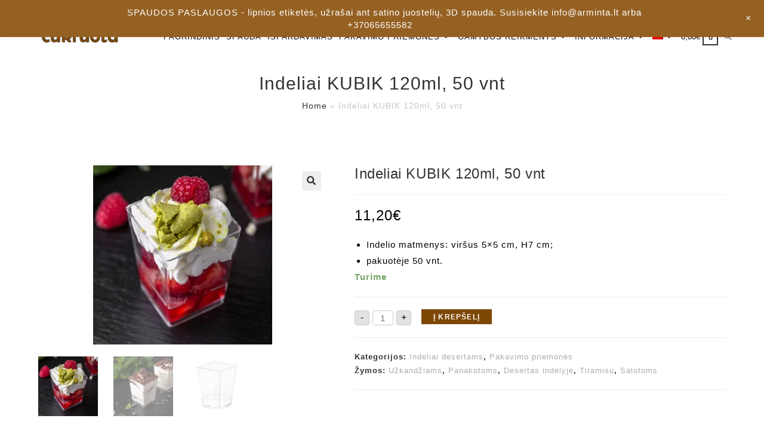

--- FILE ---
content_type: text/html; charset=UTF-8
request_url: https://cukruota.lt/parduotuve/produktai/indeliai-kubik-120ml/
body_size: 34363
content:
<!DOCTYPE html>
<html class="html" lang="lt-LT" prefix="og: https://ogp.me/ns#">
<head><meta charset="UTF-8"><script>if(navigator.userAgent.match(/MSIE|Internet Explorer/i)||navigator.userAgent.match(/Trident\/7\..*?rv:11/i)){var href=document.location.href;if(!href.match(/[?&]nowprocket/)){if(href.indexOf("?")==-1){if(href.indexOf("#")==-1){document.location.href=href+"?nowprocket=1"}else{document.location.href=href.replace("#","?nowprocket=1#")}}else{if(href.indexOf("#")==-1){document.location.href=href+"&nowprocket=1"}else{document.location.href=href.replace("#","&nowprocket=1#")}}}}</script><script>(()=>{class RocketLazyLoadScripts{constructor(){this.v="2.0.4",this.userEvents=["keydown","keyup","mousedown","mouseup","mousemove","mouseover","mouseout","touchmove","touchstart","touchend","touchcancel","wheel","click","dblclick","input"],this.attributeEvents=["onblur","onclick","oncontextmenu","ondblclick","onfocus","onmousedown","onmouseenter","onmouseleave","onmousemove","onmouseout","onmouseover","onmouseup","onmousewheel","onscroll","onsubmit"]}async t(){this.i(),this.o(),/iP(ad|hone)/.test(navigator.userAgent)&&this.h(),this.u(),this.l(this),this.m(),this.k(this),this.p(this),this._(),await Promise.all([this.R(),this.L()]),this.lastBreath=Date.now(),this.S(this),this.P(),this.D(),this.O(),this.M(),await this.C(this.delayedScripts.normal),await this.C(this.delayedScripts.defer),await this.C(this.delayedScripts.async),await this.T(),await this.F(),await this.j(),await this.A(),window.dispatchEvent(new Event("rocket-allScriptsLoaded")),this.everythingLoaded=!0,this.lastTouchEnd&&await new Promise(t=>setTimeout(t,500-Date.now()+this.lastTouchEnd)),this.I(),this.H(),this.U(),this.W()}i(){this.CSPIssue=sessionStorage.getItem("rocketCSPIssue"),document.addEventListener("securitypolicyviolation",t=>{this.CSPIssue||"script-src-elem"!==t.violatedDirective||"data"!==t.blockedURI||(this.CSPIssue=!0,sessionStorage.setItem("rocketCSPIssue",!0))},{isRocket:!0})}o(){window.addEventListener("pageshow",t=>{this.persisted=t.persisted,this.realWindowLoadedFired=!0},{isRocket:!0}),window.addEventListener("pagehide",()=>{this.onFirstUserAction=null},{isRocket:!0})}h(){let t;function e(e){t=e}window.addEventListener("touchstart",e,{isRocket:!0}),window.addEventListener("touchend",function i(o){o.changedTouches[0]&&t.changedTouches[0]&&Math.abs(o.changedTouches[0].pageX-t.changedTouches[0].pageX)<10&&Math.abs(o.changedTouches[0].pageY-t.changedTouches[0].pageY)<10&&o.timeStamp-t.timeStamp<200&&(window.removeEventListener("touchstart",e,{isRocket:!0}),window.removeEventListener("touchend",i,{isRocket:!0}),"INPUT"===o.target.tagName&&"text"===o.target.type||(o.target.dispatchEvent(new TouchEvent("touchend",{target:o.target,bubbles:!0})),o.target.dispatchEvent(new MouseEvent("mouseover",{target:o.target,bubbles:!0})),o.target.dispatchEvent(new PointerEvent("click",{target:o.target,bubbles:!0,cancelable:!0,detail:1,clientX:o.changedTouches[0].clientX,clientY:o.changedTouches[0].clientY})),event.preventDefault()))},{isRocket:!0})}q(t){this.userActionTriggered||("mousemove"!==t.type||this.firstMousemoveIgnored?"keyup"===t.type||"mouseover"===t.type||"mouseout"===t.type||(this.userActionTriggered=!0,this.onFirstUserAction&&this.onFirstUserAction()):this.firstMousemoveIgnored=!0),"click"===t.type&&t.preventDefault(),t.stopPropagation(),t.stopImmediatePropagation(),"touchstart"===this.lastEvent&&"touchend"===t.type&&(this.lastTouchEnd=Date.now()),"click"===t.type&&(this.lastTouchEnd=0),this.lastEvent=t.type,t.composedPath&&t.composedPath()[0].getRootNode()instanceof ShadowRoot&&(t.rocketTarget=t.composedPath()[0]),this.savedUserEvents.push(t)}u(){this.savedUserEvents=[],this.userEventHandler=this.q.bind(this),this.userEvents.forEach(t=>window.addEventListener(t,this.userEventHandler,{passive:!1,isRocket:!0})),document.addEventListener("visibilitychange",this.userEventHandler,{isRocket:!0})}U(){this.userEvents.forEach(t=>window.removeEventListener(t,this.userEventHandler,{passive:!1,isRocket:!0})),document.removeEventListener("visibilitychange",this.userEventHandler,{isRocket:!0}),this.savedUserEvents.forEach(t=>{(t.rocketTarget||t.target).dispatchEvent(new window[t.constructor.name](t.type,t))})}m(){const t="return false",e=Array.from(this.attributeEvents,t=>"data-rocket-"+t),i="["+this.attributeEvents.join("],[")+"]",o="[data-rocket-"+this.attributeEvents.join("],[data-rocket-")+"]",s=(e,i,o)=>{o&&o!==t&&(e.setAttribute("data-rocket-"+i,o),e["rocket"+i]=new Function("event",o),e.setAttribute(i,t))};new MutationObserver(t=>{for(const n of t)"attributes"===n.type&&(n.attributeName.startsWith("data-rocket-")||this.everythingLoaded?n.attributeName.startsWith("data-rocket-")&&this.everythingLoaded&&this.N(n.target,n.attributeName.substring(12)):s(n.target,n.attributeName,n.target.getAttribute(n.attributeName))),"childList"===n.type&&n.addedNodes.forEach(t=>{if(t.nodeType===Node.ELEMENT_NODE)if(this.everythingLoaded)for(const i of[t,...t.querySelectorAll(o)])for(const t of i.getAttributeNames())e.includes(t)&&this.N(i,t.substring(12));else for(const e of[t,...t.querySelectorAll(i)])for(const t of e.getAttributeNames())this.attributeEvents.includes(t)&&s(e,t,e.getAttribute(t))})}).observe(document,{subtree:!0,childList:!0,attributeFilter:[...this.attributeEvents,...e]})}I(){this.attributeEvents.forEach(t=>{document.querySelectorAll("[data-rocket-"+t+"]").forEach(e=>{this.N(e,t)})})}N(t,e){const i=t.getAttribute("data-rocket-"+e);i&&(t.setAttribute(e,i),t.removeAttribute("data-rocket-"+e))}k(t){Object.defineProperty(HTMLElement.prototype,"onclick",{get(){return this.rocketonclick||null},set(e){this.rocketonclick=e,this.setAttribute(t.everythingLoaded?"onclick":"data-rocket-onclick","this.rocketonclick(event)")}})}S(t){function e(e,i){let o=e[i];e[i]=null,Object.defineProperty(e,i,{get:()=>o,set(s){t.everythingLoaded?o=s:e["rocket"+i]=o=s}})}e(document,"onreadystatechange"),e(window,"onload"),e(window,"onpageshow");try{Object.defineProperty(document,"readyState",{get:()=>t.rocketReadyState,set(e){t.rocketReadyState=e},configurable:!0}),document.readyState="loading"}catch(t){console.log("WPRocket DJE readyState conflict, bypassing")}}l(t){this.originalAddEventListener=EventTarget.prototype.addEventListener,this.originalRemoveEventListener=EventTarget.prototype.removeEventListener,this.savedEventListeners=[],EventTarget.prototype.addEventListener=function(e,i,o){o&&o.isRocket||!t.B(e,this)&&!t.userEvents.includes(e)||t.B(e,this)&&!t.userActionTriggered||e.startsWith("rocket-")||t.everythingLoaded?t.originalAddEventListener.call(this,e,i,o):(t.savedEventListeners.push({target:this,remove:!1,type:e,func:i,options:o}),"mouseenter"!==e&&"mouseleave"!==e||t.originalAddEventListener.call(this,e,t.savedUserEvents.push,o))},EventTarget.prototype.removeEventListener=function(e,i,o){o&&o.isRocket||!t.B(e,this)&&!t.userEvents.includes(e)||t.B(e,this)&&!t.userActionTriggered||e.startsWith("rocket-")||t.everythingLoaded?t.originalRemoveEventListener.call(this,e,i,o):t.savedEventListeners.push({target:this,remove:!0,type:e,func:i,options:o})}}J(t,e){this.savedEventListeners=this.savedEventListeners.filter(i=>{let o=i.type,s=i.target||window;return e!==o||t!==s||(this.B(o,s)&&(i.type="rocket-"+o),this.$(i),!1)})}H(){EventTarget.prototype.addEventListener=this.originalAddEventListener,EventTarget.prototype.removeEventListener=this.originalRemoveEventListener,this.savedEventListeners.forEach(t=>this.$(t))}$(t){t.remove?this.originalRemoveEventListener.call(t.target,t.type,t.func,t.options):this.originalAddEventListener.call(t.target,t.type,t.func,t.options)}p(t){let e;function i(e){return t.everythingLoaded?e:e.split(" ").map(t=>"load"===t||t.startsWith("load.")?"rocket-jquery-load":t).join(" ")}function o(o){function s(e){const s=o.fn[e];o.fn[e]=o.fn.init.prototype[e]=function(){return this[0]===window&&t.userActionTriggered&&("string"==typeof arguments[0]||arguments[0]instanceof String?arguments[0]=i(arguments[0]):"object"==typeof arguments[0]&&Object.keys(arguments[0]).forEach(t=>{const e=arguments[0][t];delete arguments[0][t],arguments[0][i(t)]=e})),s.apply(this,arguments),this}}if(o&&o.fn&&!t.allJQueries.includes(o)){const e={DOMContentLoaded:[],"rocket-DOMContentLoaded":[]};for(const t in e)document.addEventListener(t,()=>{e[t].forEach(t=>t())},{isRocket:!0});o.fn.ready=o.fn.init.prototype.ready=function(i){function s(){parseInt(o.fn.jquery)>2?setTimeout(()=>i.bind(document)(o)):i.bind(document)(o)}return"function"==typeof i&&(t.realDomReadyFired?!t.userActionTriggered||t.fauxDomReadyFired?s():e["rocket-DOMContentLoaded"].push(s):e.DOMContentLoaded.push(s)),o([])},s("on"),s("one"),s("off"),t.allJQueries.push(o)}e=o}t.allJQueries=[],o(window.jQuery),Object.defineProperty(window,"jQuery",{get:()=>e,set(t){o(t)}})}P(){const t=new Map;document.write=document.writeln=function(e){const i=document.currentScript,o=document.createRange(),s=i.parentElement;let n=t.get(i);void 0===n&&(n=i.nextSibling,t.set(i,n));const c=document.createDocumentFragment();o.setStart(c,0),c.appendChild(o.createContextualFragment(e)),s.insertBefore(c,n)}}async R(){return new Promise(t=>{this.userActionTriggered?t():this.onFirstUserAction=t})}async L(){return new Promise(t=>{document.addEventListener("DOMContentLoaded",()=>{this.realDomReadyFired=!0,t()},{isRocket:!0})})}async j(){return this.realWindowLoadedFired?Promise.resolve():new Promise(t=>{window.addEventListener("load",t,{isRocket:!0})})}M(){this.pendingScripts=[];this.scriptsMutationObserver=new MutationObserver(t=>{for(const e of t)e.addedNodes.forEach(t=>{"SCRIPT"!==t.tagName||t.noModule||t.isWPRocket||this.pendingScripts.push({script:t,promise:new Promise(e=>{const i=()=>{const i=this.pendingScripts.findIndex(e=>e.script===t);i>=0&&this.pendingScripts.splice(i,1),e()};t.addEventListener("load",i,{isRocket:!0}),t.addEventListener("error",i,{isRocket:!0}),setTimeout(i,1e3)})})})}),this.scriptsMutationObserver.observe(document,{childList:!0,subtree:!0})}async F(){await this.X(),this.pendingScripts.length?(await this.pendingScripts[0].promise,await this.F()):this.scriptsMutationObserver.disconnect()}D(){this.delayedScripts={normal:[],async:[],defer:[]},document.querySelectorAll("script[type$=rocketlazyloadscript]").forEach(t=>{t.hasAttribute("data-rocket-src")?t.hasAttribute("async")&&!1!==t.async?this.delayedScripts.async.push(t):t.hasAttribute("defer")&&!1!==t.defer||"module"===t.getAttribute("data-rocket-type")?this.delayedScripts.defer.push(t):this.delayedScripts.normal.push(t):this.delayedScripts.normal.push(t)})}async _(){await this.L();let t=[];document.querySelectorAll("script[type$=rocketlazyloadscript][data-rocket-src]").forEach(e=>{let i=e.getAttribute("data-rocket-src");if(i&&!i.startsWith("data:")){i.startsWith("//")&&(i=location.protocol+i);try{const o=new URL(i).origin;o!==location.origin&&t.push({src:o,crossOrigin:e.crossOrigin||"module"===e.getAttribute("data-rocket-type")})}catch(t){}}}),t=[...new Map(t.map(t=>[JSON.stringify(t),t])).values()],this.Y(t,"preconnect")}async G(t){if(await this.K(),!0!==t.noModule||!("noModule"in HTMLScriptElement.prototype))return new Promise(e=>{let i;function o(){(i||t).setAttribute("data-rocket-status","executed"),e()}try{if(navigator.userAgent.includes("Firefox/")||""===navigator.vendor||this.CSPIssue)i=document.createElement("script"),[...t.attributes].forEach(t=>{let e=t.nodeName;"type"!==e&&("data-rocket-type"===e&&(e="type"),"data-rocket-src"===e&&(e="src"),i.setAttribute(e,t.nodeValue))}),t.text&&(i.text=t.text),t.nonce&&(i.nonce=t.nonce),i.hasAttribute("src")?(i.addEventListener("load",o,{isRocket:!0}),i.addEventListener("error",()=>{i.setAttribute("data-rocket-status","failed-network"),e()},{isRocket:!0}),setTimeout(()=>{i.isConnected||e()},1)):(i.text=t.text,o()),i.isWPRocket=!0,t.parentNode.replaceChild(i,t);else{const i=t.getAttribute("data-rocket-type"),s=t.getAttribute("data-rocket-src");i?(t.type=i,t.removeAttribute("data-rocket-type")):t.removeAttribute("type"),t.addEventListener("load",o,{isRocket:!0}),t.addEventListener("error",i=>{this.CSPIssue&&i.target.src.startsWith("data:")?(console.log("WPRocket: CSP fallback activated"),t.removeAttribute("src"),this.G(t).then(e)):(t.setAttribute("data-rocket-status","failed-network"),e())},{isRocket:!0}),s?(t.fetchPriority="high",t.removeAttribute("data-rocket-src"),t.src=s):t.src="data:text/javascript;base64,"+window.btoa(unescape(encodeURIComponent(t.text)))}}catch(i){t.setAttribute("data-rocket-status","failed-transform"),e()}});t.setAttribute("data-rocket-status","skipped")}async C(t){const e=t.shift();return e?(e.isConnected&&await this.G(e),this.C(t)):Promise.resolve()}O(){this.Y([...this.delayedScripts.normal,...this.delayedScripts.defer,...this.delayedScripts.async],"preload")}Y(t,e){this.trash=this.trash||[];let i=!0;var o=document.createDocumentFragment();t.forEach(t=>{const s=t.getAttribute&&t.getAttribute("data-rocket-src")||t.src;if(s&&!s.startsWith("data:")){const n=document.createElement("link");n.href=s,n.rel=e,"preconnect"!==e&&(n.as="script",n.fetchPriority=i?"high":"low"),t.getAttribute&&"module"===t.getAttribute("data-rocket-type")&&(n.crossOrigin=!0),t.crossOrigin&&(n.crossOrigin=t.crossOrigin),t.integrity&&(n.integrity=t.integrity),t.nonce&&(n.nonce=t.nonce),o.appendChild(n),this.trash.push(n),i=!1}}),document.head.appendChild(o)}W(){this.trash.forEach(t=>t.remove())}async T(){try{document.readyState="interactive"}catch(t){}this.fauxDomReadyFired=!0;try{await this.K(),this.J(document,"readystatechange"),document.dispatchEvent(new Event("rocket-readystatechange")),await this.K(),document.rocketonreadystatechange&&document.rocketonreadystatechange(),await this.K(),this.J(document,"DOMContentLoaded"),document.dispatchEvent(new Event("rocket-DOMContentLoaded")),await this.K(),this.J(window,"DOMContentLoaded"),window.dispatchEvent(new Event("rocket-DOMContentLoaded"))}catch(t){console.error(t)}}async A(){try{document.readyState="complete"}catch(t){}try{await this.K(),this.J(document,"readystatechange"),document.dispatchEvent(new Event("rocket-readystatechange")),await this.K(),document.rocketonreadystatechange&&document.rocketonreadystatechange(),await this.K(),this.J(window,"load"),window.dispatchEvent(new Event("rocket-load")),await this.K(),window.rocketonload&&window.rocketonload(),await this.K(),this.allJQueries.forEach(t=>t(window).trigger("rocket-jquery-load")),await this.K(),this.J(window,"pageshow");const t=new Event("rocket-pageshow");t.persisted=this.persisted,window.dispatchEvent(t),await this.K(),window.rocketonpageshow&&window.rocketonpageshow({persisted:this.persisted})}catch(t){console.error(t)}}async K(){Date.now()-this.lastBreath>45&&(await this.X(),this.lastBreath=Date.now())}async X(){return document.hidden?new Promise(t=>setTimeout(t)):new Promise(t=>requestAnimationFrame(t))}B(t,e){return e===document&&"readystatechange"===t||(e===document&&"DOMContentLoaded"===t||(e===window&&"DOMContentLoaded"===t||(e===window&&"load"===t||e===window&&"pageshow"===t)))}static run(){(new RocketLazyLoadScripts).t()}}RocketLazyLoadScripts.run()})();</script>
	
	<link rel="profile" href="https://gmpg.org/xfn/11">

	<link rel="alternate" hreflang="en" href="https://cukruota.lt/en/produktas/cups-kubik-120ml-2/" />
<link rel="alternate" hreflang="lt" href="https://cukruota.lt/parduotuve/produktai/indeliai-kubik-120ml/" />
<link rel="alternate" hreflang="x-default" href="https://cukruota.lt/parduotuve/produktai/indeliai-kubik-120ml/" />
<meta name="viewport" content="width=device-width, initial-scale=1">
<!-- Search Engine Optimization by Rank Math - https://rankmath.com/ -->
<title>Indeliai KUBIK 120ml, 50 vnt - Cukruota</title>
<meta name="description" content="Indelio matmenys: viršus 5x5 cm, H7 cm; pakuotėje 50 vnt."/>
<meta name="robots" content="follow, index, max-snippet:-1, max-video-preview:-1, max-image-preview:large"/>
<link rel="canonical" href="https://cukruota.lt/parduotuve/produktai/indeliai-kubik-120ml/" />
<meta property="og:locale" content="lt_LT" />
<meta property="og:type" content="product" />
<meta property="og:title" content="Indeliai KUBIK 120ml, 50 vnt - Cukruota" />
<meta property="og:description" content="Indelio matmenys: viršus 5x5 cm, H7 cm; pakuotėje 50 vnt." />
<meta property="og:url" content="https://cukruota.lt/parduotuve/produktai/indeliai-kubik-120ml/" />
<meta property="og:site_name" content="Cukruota" />
<meta property="og:updated_time" content="2026-01-14T02:49:03+02:00" />
<meta property="og:image" content="https://cukruota.lt/wp-content/uploads/2020/10/448-AMB.jpg" />
<meta property="og:image:secure_url" content="https://cukruota.lt/wp-content/uploads/2020/10/448-AMB.jpg" />
<meta property="og:image:width" content="1000" />
<meta property="og:image:height" content="1000" />
<meta property="og:image:alt" content="Indeliai KUBIK 120ml, 50 vnt" />
<meta property="og:image:type" content="image/jpeg" />
<meta property="product:price:amount" content="9.2562" />
<meta property="product:price:currency" content="EUR" />
<meta property="product:availability" content="instock" />
<meta name="twitter:card" content="summary_large_image" />
<meta name="twitter:title" content="Indeliai KUBIK 120ml, 50 vnt - Cukruota" />
<meta name="twitter:description" content="Indelio matmenys: viršus 5x5 cm, H7 cm; pakuotėje 50 vnt." />
<meta name="twitter:image" content="https://cukruota.lt/wp-content/uploads/2020/10/448-AMB.jpg" />
<meta name="twitter:label1" content="Price" />
<meta name="twitter:data1" content="9,26&euro;" />
<meta name="twitter:label2" content="Availability" />
<meta name="twitter:data2" content="Turime" />
<script type="application/ld+json" class="rank-math-schema">{"@context":"https://schema.org","@graph":[{"@type":["Store","Organization"],"@id":"https://cukruota.lt/#organization","name":"Cukruota","url":"https://cukruota.lt","sameAs":["https://www.facebook.com/cukruotalt"],"logo":{"@type":"ImageObject","@id":"https://cukruota.lt/#logo","url":"https://cukruota.lt/wp-content/uploads/2020/10/cropped-Logo-01.png","contentUrl":"https://cukruota.lt/wp-content/uploads/2020/10/cropped-Logo-01.png","caption":"Cukruota","inLanguage":"lt-LT","width":"1250","height":"343"},"openingHours":["Monday,Tuesday,Wednesday,Thursday,Friday,Saturday,Sunday 09:00-17:00"],"image":{"@id":"https://cukruota.lt/#logo"}},{"@type":"WebSite","@id":"https://cukruota.lt/#website","url":"https://cukruota.lt","name":"Cukruota","publisher":{"@id":"https://cukruota.lt/#organization"},"inLanguage":"lt-LT"},{"@type":"ImageObject","@id":"https://cukruota.lt/wp-content/uploads/2020/10/448-AMB.jpg","url":"https://cukruota.lt/wp-content/uploads/2020/10/448-AMB.jpg","width":"1000","height":"1000","inLanguage":"lt-LT"},{"@type":"BreadcrumbList","@id":"https://cukruota.lt/parduotuve/produktai/indeliai-kubik-120ml/#breadcrumb","itemListElement":[{"@type":"ListItem","position":"1","item":{"@id":"https://cukruota.lt","name":"Home"}},{"@type":"ListItem","position":"2","item":{"@id":"https://cukruota.lt/parduotuve/produktai/indeliai-kubik-120ml/","name":"Indeliai KUBIK 120ml, 50 vnt"}}]},{"@type":"ItemPage","@id":"https://cukruota.lt/parduotuve/produktai/indeliai-kubik-120ml/#webpage","url":"https://cukruota.lt/parduotuve/produktai/indeliai-kubik-120ml/","name":"Indeliai KUBIK 120ml, 50 vnt - Cukruota","datePublished":"2020-10-01T08:11:56+02:00","dateModified":"2026-01-14T02:49:03+02:00","isPartOf":{"@id":"https://cukruota.lt/#website"},"primaryImageOfPage":{"@id":"https://cukruota.lt/wp-content/uploads/2020/10/448-AMB.jpg"},"inLanguage":"lt-LT","breadcrumb":{"@id":"https://cukruota.lt/parduotuve/produktai/indeliai-kubik-120ml/#breadcrumb"}},{"@type":"Product","name":"Indeliai KUBIK 120ml, 50 vnt - Cukruota","description":"Indelio matmenys: vir\u0161us 5x5 cm, H7 cm; pakuot\u0117je 50 vnt.","sku":"453","category":"Pakavimo priemon\u0117s &gt; Indeliai desertams","mainEntityOfPage":{"@id":"https://cukruota.lt/parduotuve/produktai/indeliai-kubik-120ml/#webpage"},"image":[{"@type":"ImageObject","url":"https://cukruota.lt/wp-content/uploads/2020/10/448-AMB.jpg","height":"1000","width":"1000"},{"@type":"ImageObject","url":"https://cukruota.lt/wp-content/uploads/2020/10/452-AMB.jpg","height":"1000","width":"1000"},{"@type":"ImageObject","url":"https://cukruota.lt/wp-content/uploads/2020/10/453.jpg","height":"762","width":"674"}],"offers":{"@type":"Offer","price":"9.26","priceCurrency":"EUR","priceValidUntil":"2027-12-31","availability":"https://schema.org/InStock","itemCondition":"NewCondition","url":"https://cukruota.lt/parduotuve/produktai/indeliai-kubik-120ml/","seller":{"@type":"Organization","@id":"https://cukruota.lt/","name":"Cukruota","url":"https://cukruota.lt","logo":"https://cukruota.lt/wp-content/uploads/2020/10/cropped-Logo-01.png"},"priceSpecification":{"price":"9.2562","priceCurrency":"EUR","valueAddedTaxIncluded":"false"}},"additionalProperty":[{"@type":"PropertyValue","name":"pa_spalva","value":"Skaidri"}],"@id":"https://cukruota.lt/parduotuve/produktai/indeliai-kubik-120ml/#richSnippet"}]}</script>
<!-- /Rank Math WordPress SEO plugin -->

<link rel='dns-prefetch' href='//www.googletagmanager.com' />
<link rel='dns-prefetch' href='//cdnjs.cloudflare.com' />
<link rel="alternate" type="application/rss+xml" title="Cukruota &raquo; Įrašų RSS srautas" href="https://cukruota.lt/feed/" />
<link rel="alternate" type="application/rss+xml" title="Cukruota &raquo; Komentarų RSS srautas" href="https://cukruota.lt/comments/feed/" />
<script type="rocketlazyloadscript">
window._wpemojiSettings = {"baseUrl":"https:\/\/s.w.org\/images\/core\/emoji\/15.0.3\/72x72\/","ext":".png","svgUrl":"https:\/\/s.w.org\/images\/core\/emoji\/15.0.3\/svg\/","svgExt":".svg","source":{"concatemoji":"https:\/\/cukruota.lt\/wp-includes\/js\/wp-emoji-release.min.js?ver=6.6.2"}};
/*! This file is auto-generated */
!function(i,n){var o,s,e;function c(e){try{var t={supportTests:e,timestamp:(new Date).valueOf()};sessionStorage.setItem(o,JSON.stringify(t))}catch(e){}}function p(e,t,n){e.clearRect(0,0,e.canvas.width,e.canvas.height),e.fillText(t,0,0);var t=new Uint32Array(e.getImageData(0,0,e.canvas.width,e.canvas.height).data),r=(e.clearRect(0,0,e.canvas.width,e.canvas.height),e.fillText(n,0,0),new Uint32Array(e.getImageData(0,0,e.canvas.width,e.canvas.height).data));return t.every(function(e,t){return e===r[t]})}function u(e,t,n){switch(t){case"flag":return n(e,"\ud83c\udff3\ufe0f\u200d\u26a7\ufe0f","\ud83c\udff3\ufe0f\u200b\u26a7\ufe0f")?!1:!n(e,"\ud83c\uddfa\ud83c\uddf3","\ud83c\uddfa\u200b\ud83c\uddf3")&&!n(e,"\ud83c\udff4\udb40\udc67\udb40\udc62\udb40\udc65\udb40\udc6e\udb40\udc67\udb40\udc7f","\ud83c\udff4\u200b\udb40\udc67\u200b\udb40\udc62\u200b\udb40\udc65\u200b\udb40\udc6e\u200b\udb40\udc67\u200b\udb40\udc7f");case"emoji":return!n(e,"\ud83d\udc26\u200d\u2b1b","\ud83d\udc26\u200b\u2b1b")}return!1}function f(e,t,n){var r="undefined"!=typeof WorkerGlobalScope&&self instanceof WorkerGlobalScope?new OffscreenCanvas(300,150):i.createElement("canvas"),a=r.getContext("2d",{willReadFrequently:!0}),o=(a.textBaseline="top",a.font="600 32px Arial",{});return e.forEach(function(e){o[e]=t(a,e,n)}),o}function t(e){var t=i.createElement("script");t.src=e,t.defer=!0,i.head.appendChild(t)}"undefined"!=typeof Promise&&(o="wpEmojiSettingsSupports",s=["flag","emoji"],n.supports={everything:!0,everythingExceptFlag:!0},e=new Promise(function(e){i.addEventListener("DOMContentLoaded",e,{once:!0})}),new Promise(function(t){var n=function(){try{var e=JSON.parse(sessionStorage.getItem(o));if("object"==typeof e&&"number"==typeof e.timestamp&&(new Date).valueOf()<e.timestamp+604800&&"object"==typeof e.supportTests)return e.supportTests}catch(e){}return null}();if(!n){if("undefined"!=typeof Worker&&"undefined"!=typeof OffscreenCanvas&&"undefined"!=typeof URL&&URL.createObjectURL&&"undefined"!=typeof Blob)try{var e="postMessage("+f.toString()+"("+[JSON.stringify(s),u.toString(),p.toString()].join(",")+"));",r=new Blob([e],{type:"text/javascript"}),a=new Worker(URL.createObjectURL(r),{name:"wpTestEmojiSupports"});return void(a.onmessage=function(e){c(n=e.data),a.terminate(),t(n)})}catch(e){}c(n=f(s,u,p))}t(n)}).then(function(e){for(var t in e)n.supports[t]=e[t],n.supports.everything=n.supports.everything&&n.supports[t],"flag"!==t&&(n.supports.everythingExceptFlag=n.supports.everythingExceptFlag&&n.supports[t]);n.supports.everythingExceptFlag=n.supports.everythingExceptFlag&&!n.supports.flag,n.DOMReady=!1,n.readyCallback=function(){n.DOMReady=!0}}).then(function(){return e}).then(function(){var e;n.supports.everything||(n.readyCallback(),(e=n.source||{}).concatemoji?t(e.concatemoji):e.wpemoji&&e.twemoji&&(t(e.twemoji),t(e.wpemoji)))}))}((window,document),window._wpemojiSettings);
</script>
<link data-minify="1" rel='stylesheet' id='font-awesome-css' href='https://cukruota.lt/wp-content/cache/min/1/wp-content/themes/oceanwp/assets/fonts/fontawesome/css/all.min.css?ver=1767595918' media='all' />
<link rel='stylesheet' id='berocket_aapf_widget-style-css' href='https://cukruota.lt/wp-content/plugins/woocommerce-ajax-filters/assets/frontend/css/fullmain.min.css?ver=1.6.8.2' media='all' />
<link data-minify="1" rel='stylesheet' id='wp-notification-bars-css' href='https://cukruota.lt/wp-content/cache/min/1/wp-content/plugins/wp-notification-bars/public/css/wp-notification-bars-public.css?ver=1767595919' media='all' />
<style id='wp-emoji-styles-inline-css'>

	img.wp-smiley, img.emoji {
		display: inline !important;
		border: none !important;
		box-shadow: none !important;
		height: 1em !important;
		width: 1em !important;
		margin: 0 0.07em !important;
		vertical-align: -0.1em !important;
		background: none !important;
		padding: 0 !important;
	}
</style>
<link rel='stylesheet' id='wp-block-library-css' href='https://cukruota.lt/wp-includes/css/dist/block-library/style.min.css?ver=6.6.2' media='all' />
<style id='wp-block-library-theme-inline-css'>
.wp-block-audio :where(figcaption){color:#555;font-size:13px;text-align:center}.is-dark-theme .wp-block-audio :where(figcaption){color:#ffffffa6}.wp-block-audio{margin:0 0 1em}.wp-block-code{border:1px solid #ccc;border-radius:4px;font-family:Menlo,Consolas,monaco,monospace;padding:.8em 1em}.wp-block-embed :where(figcaption){color:#555;font-size:13px;text-align:center}.is-dark-theme .wp-block-embed :where(figcaption){color:#ffffffa6}.wp-block-embed{margin:0 0 1em}.blocks-gallery-caption{color:#555;font-size:13px;text-align:center}.is-dark-theme .blocks-gallery-caption{color:#ffffffa6}:root :where(.wp-block-image figcaption){color:#555;font-size:13px;text-align:center}.is-dark-theme :root :where(.wp-block-image figcaption){color:#ffffffa6}.wp-block-image{margin:0 0 1em}.wp-block-pullquote{border-bottom:4px solid;border-top:4px solid;color:currentColor;margin-bottom:1.75em}.wp-block-pullquote cite,.wp-block-pullquote footer,.wp-block-pullquote__citation{color:currentColor;font-size:.8125em;font-style:normal;text-transform:uppercase}.wp-block-quote{border-left:.25em solid;margin:0 0 1.75em;padding-left:1em}.wp-block-quote cite,.wp-block-quote footer{color:currentColor;font-size:.8125em;font-style:normal;position:relative}.wp-block-quote.has-text-align-right{border-left:none;border-right:.25em solid;padding-left:0;padding-right:1em}.wp-block-quote.has-text-align-center{border:none;padding-left:0}.wp-block-quote.is-large,.wp-block-quote.is-style-large,.wp-block-quote.is-style-plain{border:none}.wp-block-search .wp-block-search__label{font-weight:700}.wp-block-search__button{border:1px solid #ccc;padding:.375em .625em}:where(.wp-block-group.has-background){padding:1.25em 2.375em}.wp-block-separator.has-css-opacity{opacity:.4}.wp-block-separator{border:none;border-bottom:2px solid;margin-left:auto;margin-right:auto}.wp-block-separator.has-alpha-channel-opacity{opacity:1}.wp-block-separator:not(.is-style-wide):not(.is-style-dots){width:100px}.wp-block-separator.has-background:not(.is-style-dots){border-bottom:none;height:1px}.wp-block-separator.has-background:not(.is-style-wide):not(.is-style-dots){height:2px}.wp-block-table{margin:0 0 1em}.wp-block-table td,.wp-block-table th{word-break:normal}.wp-block-table :where(figcaption){color:#555;font-size:13px;text-align:center}.is-dark-theme .wp-block-table :where(figcaption){color:#ffffffa6}.wp-block-video :where(figcaption){color:#555;font-size:13px;text-align:center}.is-dark-theme .wp-block-video :where(figcaption){color:#ffffffa6}.wp-block-video{margin:0 0 1em}:root :where(.wp-block-template-part.has-background){margin-bottom:0;margin-top:0;padding:1.25em 2.375em}
</style>
<style id='classic-theme-styles-inline-css'>
/*! This file is auto-generated */
.wp-block-button__link{color:#fff;background-color:#32373c;border-radius:9999px;box-shadow:none;text-decoration:none;padding:calc(.667em + 2px) calc(1.333em + 2px);font-size:1.125em}.wp-block-file__button{background:#32373c;color:#fff;text-decoration:none}
</style>
<style id='global-styles-inline-css'>
:root{--wp--preset--aspect-ratio--square: 1;--wp--preset--aspect-ratio--4-3: 4/3;--wp--preset--aspect-ratio--3-4: 3/4;--wp--preset--aspect-ratio--3-2: 3/2;--wp--preset--aspect-ratio--2-3: 2/3;--wp--preset--aspect-ratio--16-9: 16/9;--wp--preset--aspect-ratio--9-16: 9/16;--wp--preset--color--black: #000000;--wp--preset--color--cyan-bluish-gray: #abb8c3;--wp--preset--color--white: #ffffff;--wp--preset--color--pale-pink: #f78da7;--wp--preset--color--vivid-red: #cf2e2e;--wp--preset--color--luminous-vivid-orange: #ff6900;--wp--preset--color--luminous-vivid-amber: #fcb900;--wp--preset--color--light-green-cyan: #7bdcb5;--wp--preset--color--vivid-green-cyan: #00d084;--wp--preset--color--pale-cyan-blue: #8ed1fc;--wp--preset--color--vivid-cyan-blue: #0693e3;--wp--preset--color--vivid-purple: #9b51e0;--wp--preset--gradient--vivid-cyan-blue-to-vivid-purple: linear-gradient(135deg,rgba(6,147,227,1) 0%,rgb(155,81,224) 100%);--wp--preset--gradient--light-green-cyan-to-vivid-green-cyan: linear-gradient(135deg,rgb(122,220,180) 0%,rgb(0,208,130) 100%);--wp--preset--gradient--luminous-vivid-amber-to-luminous-vivid-orange: linear-gradient(135deg,rgba(252,185,0,1) 0%,rgba(255,105,0,1) 100%);--wp--preset--gradient--luminous-vivid-orange-to-vivid-red: linear-gradient(135deg,rgba(255,105,0,1) 0%,rgb(207,46,46) 100%);--wp--preset--gradient--very-light-gray-to-cyan-bluish-gray: linear-gradient(135deg,rgb(238,238,238) 0%,rgb(169,184,195) 100%);--wp--preset--gradient--cool-to-warm-spectrum: linear-gradient(135deg,rgb(74,234,220) 0%,rgb(151,120,209) 20%,rgb(207,42,186) 40%,rgb(238,44,130) 60%,rgb(251,105,98) 80%,rgb(254,248,76) 100%);--wp--preset--gradient--blush-light-purple: linear-gradient(135deg,rgb(255,206,236) 0%,rgb(152,150,240) 100%);--wp--preset--gradient--blush-bordeaux: linear-gradient(135deg,rgb(254,205,165) 0%,rgb(254,45,45) 50%,rgb(107,0,62) 100%);--wp--preset--gradient--luminous-dusk: linear-gradient(135deg,rgb(255,203,112) 0%,rgb(199,81,192) 50%,rgb(65,88,208) 100%);--wp--preset--gradient--pale-ocean: linear-gradient(135deg,rgb(255,245,203) 0%,rgb(182,227,212) 50%,rgb(51,167,181) 100%);--wp--preset--gradient--electric-grass: linear-gradient(135deg,rgb(202,248,128) 0%,rgb(113,206,126) 100%);--wp--preset--gradient--midnight: linear-gradient(135deg,rgb(2,3,129) 0%,rgb(40,116,252) 100%);--wp--preset--font-size--small: 13px;--wp--preset--font-size--medium: 20px;--wp--preset--font-size--large: 36px;--wp--preset--font-size--x-large: 42px;--wp--preset--spacing--20: 0.44rem;--wp--preset--spacing--30: 0.67rem;--wp--preset--spacing--40: 1rem;--wp--preset--spacing--50: 1.5rem;--wp--preset--spacing--60: 2.25rem;--wp--preset--spacing--70: 3.38rem;--wp--preset--spacing--80: 5.06rem;--wp--preset--shadow--natural: 6px 6px 9px rgba(0, 0, 0, 0.2);--wp--preset--shadow--deep: 12px 12px 50px rgba(0, 0, 0, 0.4);--wp--preset--shadow--sharp: 6px 6px 0px rgba(0, 0, 0, 0.2);--wp--preset--shadow--outlined: 6px 6px 0px -3px rgba(255, 255, 255, 1), 6px 6px rgba(0, 0, 0, 1);--wp--preset--shadow--crisp: 6px 6px 0px rgba(0, 0, 0, 1);}:where(.is-layout-flex){gap: 0.5em;}:where(.is-layout-grid){gap: 0.5em;}body .is-layout-flex{display: flex;}.is-layout-flex{flex-wrap: wrap;align-items: center;}.is-layout-flex > :is(*, div){margin: 0;}body .is-layout-grid{display: grid;}.is-layout-grid > :is(*, div){margin: 0;}:where(.wp-block-columns.is-layout-flex){gap: 2em;}:where(.wp-block-columns.is-layout-grid){gap: 2em;}:where(.wp-block-post-template.is-layout-flex){gap: 1.25em;}:where(.wp-block-post-template.is-layout-grid){gap: 1.25em;}.has-black-color{color: var(--wp--preset--color--black) !important;}.has-cyan-bluish-gray-color{color: var(--wp--preset--color--cyan-bluish-gray) !important;}.has-white-color{color: var(--wp--preset--color--white) !important;}.has-pale-pink-color{color: var(--wp--preset--color--pale-pink) !important;}.has-vivid-red-color{color: var(--wp--preset--color--vivid-red) !important;}.has-luminous-vivid-orange-color{color: var(--wp--preset--color--luminous-vivid-orange) !important;}.has-luminous-vivid-amber-color{color: var(--wp--preset--color--luminous-vivid-amber) !important;}.has-light-green-cyan-color{color: var(--wp--preset--color--light-green-cyan) !important;}.has-vivid-green-cyan-color{color: var(--wp--preset--color--vivid-green-cyan) !important;}.has-pale-cyan-blue-color{color: var(--wp--preset--color--pale-cyan-blue) !important;}.has-vivid-cyan-blue-color{color: var(--wp--preset--color--vivid-cyan-blue) !important;}.has-vivid-purple-color{color: var(--wp--preset--color--vivid-purple) !important;}.has-black-background-color{background-color: var(--wp--preset--color--black) !important;}.has-cyan-bluish-gray-background-color{background-color: var(--wp--preset--color--cyan-bluish-gray) !important;}.has-white-background-color{background-color: var(--wp--preset--color--white) !important;}.has-pale-pink-background-color{background-color: var(--wp--preset--color--pale-pink) !important;}.has-vivid-red-background-color{background-color: var(--wp--preset--color--vivid-red) !important;}.has-luminous-vivid-orange-background-color{background-color: var(--wp--preset--color--luminous-vivid-orange) !important;}.has-luminous-vivid-amber-background-color{background-color: var(--wp--preset--color--luminous-vivid-amber) !important;}.has-light-green-cyan-background-color{background-color: var(--wp--preset--color--light-green-cyan) !important;}.has-vivid-green-cyan-background-color{background-color: var(--wp--preset--color--vivid-green-cyan) !important;}.has-pale-cyan-blue-background-color{background-color: var(--wp--preset--color--pale-cyan-blue) !important;}.has-vivid-cyan-blue-background-color{background-color: var(--wp--preset--color--vivid-cyan-blue) !important;}.has-vivid-purple-background-color{background-color: var(--wp--preset--color--vivid-purple) !important;}.has-black-border-color{border-color: var(--wp--preset--color--black) !important;}.has-cyan-bluish-gray-border-color{border-color: var(--wp--preset--color--cyan-bluish-gray) !important;}.has-white-border-color{border-color: var(--wp--preset--color--white) !important;}.has-pale-pink-border-color{border-color: var(--wp--preset--color--pale-pink) !important;}.has-vivid-red-border-color{border-color: var(--wp--preset--color--vivid-red) !important;}.has-luminous-vivid-orange-border-color{border-color: var(--wp--preset--color--luminous-vivid-orange) !important;}.has-luminous-vivid-amber-border-color{border-color: var(--wp--preset--color--luminous-vivid-amber) !important;}.has-light-green-cyan-border-color{border-color: var(--wp--preset--color--light-green-cyan) !important;}.has-vivid-green-cyan-border-color{border-color: var(--wp--preset--color--vivid-green-cyan) !important;}.has-pale-cyan-blue-border-color{border-color: var(--wp--preset--color--pale-cyan-blue) !important;}.has-vivid-cyan-blue-border-color{border-color: var(--wp--preset--color--vivid-cyan-blue) !important;}.has-vivid-purple-border-color{border-color: var(--wp--preset--color--vivid-purple) !important;}.has-vivid-cyan-blue-to-vivid-purple-gradient-background{background: var(--wp--preset--gradient--vivid-cyan-blue-to-vivid-purple) !important;}.has-light-green-cyan-to-vivid-green-cyan-gradient-background{background: var(--wp--preset--gradient--light-green-cyan-to-vivid-green-cyan) !important;}.has-luminous-vivid-amber-to-luminous-vivid-orange-gradient-background{background: var(--wp--preset--gradient--luminous-vivid-amber-to-luminous-vivid-orange) !important;}.has-luminous-vivid-orange-to-vivid-red-gradient-background{background: var(--wp--preset--gradient--luminous-vivid-orange-to-vivid-red) !important;}.has-very-light-gray-to-cyan-bluish-gray-gradient-background{background: var(--wp--preset--gradient--very-light-gray-to-cyan-bluish-gray) !important;}.has-cool-to-warm-spectrum-gradient-background{background: var(--wp--preset--gradient--cool-to-warm-spectrum) !important;}.has-blush-light-purple-gradient-background{background: var(--wp--preset--gradient--blush-light-purple) !important;}.has-blush-bordeaux-gradient-background{background: var(--wp--preset--gradient--blush-bordeaux) !important;}.has-luminous-dusk-gradient-background{background: var(--wp--preset--gradient--luminous-dusk) !important;}.has-pale-ocean-gradient-background{background: var(--wp--preset--gradient--pale-ocean) !important;}.has-electric-grass-gradient-background{background: var(--wp--preset--gradient--electric-grass) !important;}.has-midnight-gradient-background{background: var(--wp--preset--gradient--midnight) !important;}.has-small-font-size{font-size: var(--wp--preset--font-size--small) !important;}.has-medium-font-size{font-size: var(--wp--preset--font-size--medium) !important;}.has-large-font-size{font-size: var(--wp--preset--font-size--large) !important;}.has-x-large-font-size{font-size: var(--wp--preset--font-size--x-large) !important;}
:where(.wp-block-post-template.is-layout-flex){gap: 1.25em;}:where(.wp-block-post-template.is-layout-grid){gap: 1.25em;}
:where(.wp-block-columns.is-layout-flex){gap: 2em;}:where(.wp-block-columns.is-layout-grid){gap: 2em;}
:root :where(.wp-block-pullquote){font-size: 1.5em;line-height: 1.6;}
</style>
<link rel='stylesheet' id='cookie-notice-front-css' href='https://cukruota.lt/wp-content/plugins/cookie-notice/css/front.min.css?ver=2.5.6' media='all' />
<link rel='stylesheet' id='photoswipe-css' href='https://cukruota.lt/wp-content/plugins/woocommerce/assets/css/photoswipe/photoswipe.min.css?ver=9.8.5' media='all' />
<link rel='stylesheet' id='photoswipe-default-skin-css' href='https://cukruota.lt/wp-content/plugins/woocommerce/assets/css/photoswipe/default-skin/default-skin.min.css?ver=9.8.5' media='all' />
<style id='woocommerce-inline-inline-css'>
.woocommerce form .form-row .required { visibility: visible; }
</style>
<link data-minify="1" rel='stylesheet' id='wt-woocommerce-gift-cards-css' href='https://cukruota.lt/wp-content/cache/min/1/wp-content/plugins/wt-gift-cards-woocommerce/public/css/wt-woocommerce-gift-cards-free-public.css?ver=1767595919' media='all' />
<link data-minify="1" rel='stylesheet' id='wt-smart-coupon-for-woo-css' href='https://cukruota.lt/wp-content/cache/min/1/wp-content/plugins/wt-smart-coupons-for-woocommerce/public/css/wt-smart-coupon-public.css?ver=1767595919' media='all' />
<link data-minify="1" rel='stylesheet' id='wt-woocommerce-related-products-css' href='https://cukruota.lt/wp-content/cache/min/1/wp-content/plugins/wt-woocommerce-related-products/public/css/custom-related-products-public.css?ver=1767595919' media='all' />
<link rel='stylesheet' id='wpml-legacy-horizontal-list-0-css' href='https://cukruota.lt/wp-content/plugins/sitepress-multilingual-cms/templates/language-switchers/legacy-list-horizontal/style.min.css?ver=1' media='all' />
<style id='wpml-legacy-horizontal-list-0-inline-css'>
.wpml-ls-statics-footer a, .wpml-ls-statics-footer .wpml-ls-sub-menu a, .wpml-ls-statics-footer .wpml-ls-sub-menu a:link, .wpml-ls-statics-footer li:not(.wpml-ls-current-language) .wpml-ls-link, .wpml-ls-statics-footer li:not(.wpml-ls-current-language) .wpml-ls-link:link {color:#444444;background-color:#ffffff;}.wpml-ls-statics-footer .wpml-ls-sub-menu a:hover,.wpml-ls-statics-footer .wpml-ls-sub-menu a:focus, .wpml-ls-statics-footer .wpml-ls-sub-menu a:link:hover, .wpml-ls-statics-footer .wpml-ls-sub-menu a:link:focus {color:#000000;background-color:#eeeeee;}.wpml-ls-statics-footer .wpml-ls-current-language > a {color:#444444;background-color:#ffffff;}.wpml-ls-statics-footer .wpml-ls-current-language:hover>a, .wpml-ls-statics-footer .wpml-ls-current-language>a:focus {color:#000000;background-color:#eeeeee;}
</style>
<link rel='stylesheet' id='wpml-menu-item-0-css' href='https://cukruota.lt/wp-content/plugins/sitepress-multilingual-cms/templates/language-switchers/menu-item/style.min.css?ver=1' media='all' />
<link data-minify="1" rel='stylesheet' id='montonio-style-css' href='https://cukruota.lt/wp-content/cache/min/1/wp-content/plugins/montonio-for-woocommerce/assets/css/montonio-style.css?ver=1767595919' media='all' />
<link data-minify="1" rel='stylesheet' id='select2css-css' href='https://cukruota.lt/wp-content/cache/min/1/ajax/libs/select2/4.0.7/css/select2.css?ver=1767595919' media='all' />
<link data-minify="1" rel='stylesheet' id='brands-styles-css' href='https://cukruota.lt/wp-content/cache/min/1/wp-content/plugins/woocommerce/assets/css/brands.css?ver=1767595919' media='all' />
<link rel='stylesheet' id='cukruota-custom-css' href='https://cukruota.lt/wp-content/themes/oceanwp/assets/css/custom.css?ver=3.3.6' media='all' />
<link rel='stylesheet' id='oceanwp-woo-mini-cart-css' href='https://cukruota.lt/wp-content/themes/oceanwp/assets/css/woo/woo-mini-cart.min.css?ver=6.6.2' media='all' />
<link data-minify="1" rel='stylesheet' id='simple-line-icons-css' href='https://cukruota.lt/wp-content/cache/min/1/wp-content/themes/oceanwp/assets/css/third/simple-line-icons.min.css?ver=1767595919' media='all' />
<link rel='stylesheet' id='oceanwp-style-css' href='https://cukruota.lt/wp-content/themes/oceanwp/assets/css/style.min.css?ver=3.3.6' media='all' />
<link rel='stylesheet' id='oceanwp-hamburgers-css' href='https://cukruota.lt/wp-content/themes/oceanwp/assets/css/third/hamburgers/hamburgers.min.css?ver=3.3.6' media='all' />
<link data-minify="1" rel='stylesheet' id='oceanwp-collapse-css' href='https://cukruota.lt/wp-content/cache/min/1/wp-content/themes/oceanwp/assets/css/third/hamburgers/types/collapse.css?ver=1767595919' media='all' />
<style id='akismet-widget-style-inline-css'>

			.a-stats {
				--akismet-color-mid-green: #357b49;
				--akismet-color-white: #fff;
				--akismet-color-light-grey: #f6f7f7;

				max-width: 350px;
				width: auto;
			}

			.a-stats * {
				all: unset;
				box-sizing: border-box;
			}

			.a-stats strong {
				font-weight: 600;
			}

			.a-stats a.a-stats__link,
			.a-stats a.a-stats__link:visited,
			.a-stats a.a-stats__link:active {
				background: var(--akismet-color-mid-green);
				border: none;
				box-shadow: none;
				border-radius: 8px;
				color: var(--akismet-color-white);
				cursor: pointer;
				display: block;
				font-family: -apple-system, BlinkMacSystemFont, 'Segoe UI', 'Roboto', 'Oxygen-Sans', 'Ubuntu', 'Cantarell', 'Helvetica Neue', sans-serif;
				font-weight: 500;
				padding: 12px;
				text-align: center;
				text-decoration: none;
				transition: all 0.2s ease;
			}

			/* Extra specificity to deal with TwentyTwentyOne focus style */
			.widget .a-stats a.a-stats__link:focus {
				background: var(--akismet-color-mid-green);
				color: var(--akismet-color-white);
				text-decoration: none;
			}

			.a-stats a.a-stats__link:hover {
				filter: brightness(110%);
				box-shadow: 0 4px 12px rgba(0, 0, 0, 0.06), 0 0 2px rgba(0, 0, 0, 0.16);
			}

			.a-stats .count {
				color: var(--akismet-color-white);
				display: block;
				font-size: 1.5em;
				line-height: 1.4;
				padding: 0 13px;
				white-space: nowrap;
			}
		
</style>
<link rel='stylesheet' id='oceanwp-woocommerce-css' href='https://cukruota.lt/wp-content/themes/oceanwp/assets/css/woo/woocommerce.min.css?ver=6.6.2' media='all' />
<link data-minify="1" rel='stylesheet' id='oceanwp-woo-star-font-css' href='https://cukruota.lt/wp-content/cache/min/1/wp-content/themes/oceanwp/assets/css/woo/woo-star-font.min.css?ver=1767595919' media='all' />
<link data-minify="1" rel='stylesheet' id='woo_discount_pro_style-css' href='https://cukruota.lt/wp-content/cache/min/1/wp-content/plugins/woo-discount-rules-pro/Assets/Css/awdr_style.css?ver=1767595919' media='all' />
<link data-minify="1" rel='stylesheet' id='oe-widgets-style-css' href='https://cukruota.lt/wp-content/cache/min/1/wp-content/plugins/ocean-extra/assets/css/widgets.css?ver=1767595919' media='all' />
<link data-minify="1" rel='stylesheet' id='yay-swatches-style-css' href='https://cukruota.lt/wp-content/cache/min/1/wp-content/plugins/yayswatches/src/style.css?ver=1767595919' media='all' />
<script type="text/template" id="tmpl-variation-template">
	<div class="woocommerce-variation-description">{{{ data.variation.variation_description }}}</div>
	<div class="woocommerce-variation-price">{{{ data.variation.price_html }}}</div>
	<div class="woocommerce-variation-availability">{{{ data.variation.availability_html }}}</div>
</script>
<script type="text/template" id="tmpl-unavailable-variation-template">
	<p role="alert">Deja, šis produktas neprieinamas. Pasirinkite kitokią kombinaciją.</p>
</script>
<script src="https://cukruota.lt/wp-includes/js/jquery/jquery.min.js?ver=3.7.1" id="jquery-core-js" data-rocket-defer defer></script>
<script type="rocketlazyloadscript" data-rocket-src="https://cukruota.lt/wp-includes/js/jquery/jquery-migrate.min.js?ver=3.4.1" id="jquery-migrate-js" data-rocket-defer defer></script>
<script id="wpml-cookie-js-extra">
var wpml_cookies = {"wp-wpml_current_language":{"value":"lt","expires":1,"path":"\/"}};
var wpml_cookies = {"wp-wpml_current_language":{"value":"lt","expires":1,"path":"\/"}};
</script>
<script type="rocketlazyloadscript" data-minify="1" data-rocket-src="https://cukruota.lt/wp-content/cache/min/1/wp-content/plugins/sitepress-multilingual-cms/res/js/cookies/language-cookie.js?ver=1767595919" id="wpml-cookie-js" defer data-wp-strategy="defer"></script>
<script type="rocketlazyloadscript" id="cookie-notice-front-js-before">
var cnArgs = {"ajaxUrl":"https:\/\/cukruota.lt\/wp-admin\/admin-ajax.php","nonce":"b48a5a4cfd","hideEffect":"fade","position":"bottom","onScroll":false,"onScrollOffset":100,"onClick":false,"cookieName":"cookie_notice_accepted","cookieTime":2592000,"cookieTimeRejected":2592000,"globalCookie":false,"redirection":false,"cache":true,"revokeCookies":false,"revokeCookiesOpt":"automatic"};
</script>
<script type="rocketlazyloadscript" data-rocket-src="https://cukruota.lt/wp-content/plugins/cookie-notice/js/front.min.js?ver=2.5.6" id="cookie-notice-front-js" data-rocket-defer defer></script>
<script type="rocketlazyloadscript" data-rocket-src="https://cukruota.lt/wp-content/plugins/woocommerce/assets/js/jquery-blockui/jquery.blockUI.min.js?ver=2.7.0-wc.9.8.5" id="jquery-blockui-js" data-wp-strategy="defer" data-rocket-defer defer></script>
<script id="wc-add-to-cart-js-extra">
var wc_add_to_cart_params = {"ajax_url":"\/wp-admin\/admin-ajax.php","wc_ajax_url":"\/?wc-ajax=%%endpoint%%","i18n_view_cart":"Per\u017ei\u016br\u0117ti krep\u0161el\u012f","cart_url":"https:\/\/cukruota.lt\/krepselis\/","is_cart":"","cart_redirect_after_add":"no"};
</script>
<script type="rocketlazyloadscript" data-rocket-src="https://cukruota.lt/wp-content/plugins/woocommerce/assets/js/frontend/add-to-cart.min.js?ver=9.8.5" id="wc-add-to-cart-js" defer data-wp-strategy="defer"></script>
<script src="https://cukruota.lt/wp-content/plugins/woocommerce/assets/js/zoom/jquery.zoom.min.js?ver=1.7.21-wc.9.8.5" id="zoom-js" defer data-wp-strategy="defer"></script>
<script src="https://cukruota.lt/wp-content/plugins/woocommerce/assets/js/flexslider/jquery.flexslider.min.js?ver=2.7.2-wc.9.8.5" id="flexslider-js" defer data-wp-strategy="defer"></script>
<script src="https://cukruota.lt/wp-content/plugins/woocommerce/assets/js/photoswipe/photoswipe.min.js?ver=4.1.1-wc.9.8.5" id="photoswipe-js" defer data-wp-strategy="defer"></script>
<script src="https://cukruota.lt/wp-content/plugins/woocommerce/assets/js/photoswipe/photoswipe-ui-default.min.js?ver=4.1.1-wc.9.8.5" id="photoswipe-ui-default-js" defer data-wp-strategy="defer"></script>
<script id="wc-single-product-js-extra">
var wc_single_product_params = {"i18n_required_rating_text":"Pasirinkite \u012fvertinim\u0105","i18n_rating_options":["1 of 5 stars","2 of 5 stars","3 of 5 stars","4 of 5 stars","5 of 5 stars"],"i18n_product_gallery_trigger_text":"View full-screen image gallery","review_rating_required":"yes","flexslider":{"rtl":false,"animation":"slide","smoothHeight":true,"directionNav":false,"controlNav":"thumbnails","slideshow":false,"animationSpeed":500,"animationLoop":false,"allowOneSlide":false},"zoom_enabled":"1","zoom_options":[],"photoswipe_enabled":"1","photoswipe_options":{"shareEl":false,"closeOnScroll":false,"history":false,"hideAnimationDuration":0,"showAnimationDuration":0},"flexslider_enabled":"1"};
</script>
<script src="https://cukruota.lt/wp-content/plugins/woocommerce/assets/js/frontend/single-product.min.js?ver=9.8.5" id="wc-single-product-js" defer data-wp-strategy="defer"></script>
<script type="rocketlazyloadscript" data-rocket-src="https://cukruota.lt/wp-content/plugins/woocommerce/assets/js/js-cookie/js.cookie.min.js?ver=2.1.4-wc.9.8.5" id="js-cookie-js" defer data-wp-strategy="defer"></script>
<script id="woocommerce-js-extra">
var woocommerce_params = {"ajax_url":"\/wp-admin\/admin-ajax.php","wc_ajax_url":"\/?wc-ajax=%%endpoint%%","i18n_password_show":"Show password","i18n_password_hide":"Hide password"};
</script>
<script type="rocketlazyloadscript" data-rocket-src="https://cukruota.lt/wp-content/plugins/woocommerce/assets/js/frontend/woocommerce.min.js?ver=9.8.5" id="woocommerce-js" defer data-wp-strategy="defer"></script>
<script type="rocketlazyloadscript" data-minify="1" data-rocket-src="https://cukruota.lt/wp-content/cache/min/1/wp-content/plugins/wp-notification-bars/public/js/wp-notification-bars-public.js?ver=1767595919" id="wp-notification-bars-js" data-rocket-defer defer></script>
<script id="wt-woocommerce-gift-cards-js-extra">
var wt_gc_params = {"ajax_url":"https:\/\/cukruota.lt\/wp-admin\/admin-ajax.php","nonce":"49df4df0d4","msgs":{"is_required":"is required","copied":"Copied!","error":"Error","loading":"Loading...","please_wait":"Please wait...","ajax_error":"An error occurred, please try again."}};
</script>
<script type="rocketlazyloadscript" data-minify="1" data-rocket-src="https://cukruota.lt/wp-content/cache/min/1/wp-content/plugins/wt-gift-cards-woocommerce/public/js/wt-woocommerce-gift-cards-free-public.js?ver=1767595919" id="wt-woocommerce-gift-cards-js" data-rocket-defer defer></script>
<script id="wt-smart-coupon-for-woo-js-extra">
var WTSmartCouponOBJ = {"ajaxurl":"https:\/\/cukruota.lt\/wp-admin\/admin-ajax.php","wc_ajax_url":"https:\/\/cukruota.lt\/?wc-ajax=","nonces":{"public":"02e8912428","apply_coupon":"ccb44ff1c6"},"labels":{"please_wait":"Please wait...","choose_variation":"Please choose a variation","error":"Error !!!"},"shipping_method":[],"payment_method":"","is_cart":""};
</script>
<script type="rocketlazyloadscript" data-minify="1" data-rocket-src="https://cukruota.lt/wp-content/cache/min/1/wp-content/plugins/wt-smart-coupons-for-woocommerce/public/js/wt-smart-coupon-public.js?ver=1767595919" id="wt-smart-coupon-for-woo-js" data-rocket-defer defer></script>
<script type="rocketlazyloadscript" data-minify="1" data-rocket-src="https://cukruota.lt/wp-content/cache/min/1/wp-content/plugins/wt-woocommerce-related-products/public/js/custom-related-products-public.js?ver=1767595919" id="wt-woocommerce-related-products-js" data-rocket-defer defer></script>
<script type="rocketlazyloadscript" data-rocket-src="https://cukruota.lt/wp-content/plugins/woocommerce-quantity-manager/assets/js/wqm-frontend.min.js?ver=2.2.2" id="wqm-frontend-js" data-rocket-defer defer></script>

<!-- Google tag (gtag.js) snippet added by Site Kit -->
<!-- Google Analytics snippet added by Site Kit -->
<script type="rocketlazyloadscript" data-rocket-src="https://www.googletagmanager.com/gtag/js?id=GT-P3HTFWJ" id="google_gtagjs-js" async></script>
<script type="rocketlazyloadscript" id="google_gtagjs-js-after">
window.dataLayer = window.dataLayer || [];function gtag(){dataLayer.push(arguments);}
gtag("set","linker",{"domains":["cukruota.lt"]});
gtag("js", new Date());
gtag("set", "developer_id.dZTNiMT", true);
gtag("config", "GT-P3HTFWJ");
</script>
<script type="rocketlazyloadscript" data-rocket-src="https://cukruota.lt/wp-includes/js/underscore.min.js?ver=1.13.4" id="underscore-js" data-rocket-defer defer></script>
<script id="wp-util-js-extra">
var _wpUtilSettings = {"ajax":{"url":"\/wp-admin\/admin-ajax.php"}};
</script>
<script type="rocketlazyloadscript" data-rocket-src="https://cukruota.lt/wp-includes/js/wp-util.min.js?ver=6.6.2" id="wp-util-js" data-rocket-defer defer></script>
<link rel="https://api.w.org/" href="https://cukruota.lt/wp-json/" /><link rel="alternate" title="JSON" type="application/json" href="https://cukruota.lt/wp-json/wp/v2/product/96" /><link rel="EditURI" type="application/rsd+xml" title="RSD" href="https://cukruota.lt/xmlrpc.php?rsd" />
<meta name="generator" content="WordPress 6.6.2" />
<link rel='shortlink' href='https://cukruota.lt/?p=96' />
<link rel="alternate" title="oEmbed (JSON)" type="application/json+oembed" href="https://cukruota.lt/wp-json/oembed/1.0/embed?url=https%3A%2F%2Fcukruota.lt%2Fparduotuve%2Fproduktai%2Findeliai-kubik-120ml%2F" />
<link rel="alternate" title="oEmbed (XML)" type="text/xml+oembed" href="https://cukruota.lt/wp-json/oembed/1.0/embed?url=https%3A%2F%2Fcukruota.lt%2Fparduotuve%2Fproduktai%2Findeliai-kubik-120ml%2F&#038;format=xml" />
<meta name="generator" content="WPML ver:4.7.6 stt:1,32;" />
<!-- start Simple Custom CSS and JS -->
<style>
/* Add your CSS code here.

For example:
.example {
    color: red;
}

For brushing up on your CSS knowledge, check out http://www.w3schools.com/css/css_syntax.asp

End of comment */ </style>
<!-- end Simple Custom CSS and JS -->
<!-- start Simple Custom CSS and JS -->
<style>
/* Add your CSS code here.

For example:
.example {
    color: red;
}

For brushing up on your CSS knowledge, check out http://www.w3schools.com/css/css_syntax.asp

End of comment */ 

/* WooCommerce Product Category/Archive Height Adjustment */
.woocommerce ul.products li.product li.title a {
line-height: 2.5ex;
height: 5ex;
overflow: hidden;
}</style>
<!-- end Simple Custom CSS and JS -->
<!-- start Simple Custom CSS and JS -->
<style>
ul .products .oceanwp-row .clr .grid{
  display:inline-block !important;
}

</style>
<!-- end Simple Custom CSS and JS -->
<!-- start Simple Custom CSS and JS -->
<style>
.woocommerce-product-gallery__image {
  text-align: center !important;
}

</style>
<!-- end Simple Custom CSS and JS -->
<!-- start Simple Custom CSS and JS -->
<style>

.button_div {
  display:flex;
  justify-content:flex-end;
  margin-bottom:20px;
}

.button_back {
  text-align:center;
  font-weight: 600;
  border:0;
  background-color:rgb(125,71,5);
  color:white;
  padding:10px;
}</style>
<!-- end Simple Custom CSS and JS -->
<meta name="generator" content="Site Kit by Google 1.165.0" /><style></style><style>

	.sku_wrapper{
		display: none !important;
	}
	
	
</style>
<style>

	td.product-name {
    
    text-transform: uppercase !important;
}

</style>
<style>

	.b_error_log {
    
		color: rgb(25,25,25);
		font-size: 13px;
		font-family: "Monaco", "Courier New", monospace;
		/* font-family: Arial, Helvetica, sans-serif; */
}

</style>

		<script type="rocketlazyloadscript">
		(function(h,o,t,j,a,r){
			h.hj=h.hj||function(){(h.hj.q=h.hj.q||[]).push(arguments)};
			h._hjSettings={hjid:3248352,hjsv:5};
			a=o.getElementsByTagName('head')[0];
			r=o.createElement('script');r.async=1;
			r.src=t+h._hjSettings.hjid+j+h._hjSettings.hjsv;
			a.appendChild(r);
		})(window,document,'//static.hotjar.com/c/hotjar-','.js?sv=');
		</script>
			<noscript><style>.woocommerce-product-gallery{ opacity: 1 !important; }</style></noscript>
	<meta name="generator" content="Elementor 3.27.3; features: additional_custom_breakpoints; settings: css_print_method-external, google_font-enabled, font_display-auto">
			<style>
				.e-con.e-parent:nth-of-type(n+4):not(.e-lazyloaded):not(.e-no-lazyload),
				.e-con.e-parent:nth-of-type(n+4):not(.e-lazyloaded):not(.e-no-lazyload) * {
					background-image: none !important;
				}
				@media screen and (max-height: 1024px) {
					.e-con.e-parent:nth-of-type(n+3):not(.e-lazyloaded):not(.e-no-lazyload),
					.e-con.e-parent:nth-of-type(n+3):not(.e-lazyloaded):not(.e-no-lazyload) * {
						background-image: none !important;
					}
				}
				@media screen and (max-height: 640px) {
					.e-con.e-parent:nth-of-type(n+2):not(.e-lazyloaded):not(.e-no-lazyload),
					.e-con.e-parent:nth-of-type(n+2):not(.e-lazyloaded):not(.e-no-lazyload) * {
						background-image: none !important;
					}
				}
			</style>
			<style>.qib-container input[type='number']:not(#qib_id):not(#qib_id){-moz-appearance:textfield;}.qib-container input[type='number']:not(#qib_id):not(#qib_id)::-webkit-outer-spin-button,.qib-container input[type='number']:not(#qib_id):not(#qib_id)::-webkit-inner-spin-button{-webkit-appearance:none;display:none;margin:0;}form.cart button[type='submit']:not(#qib_id):not(#qib_id),form.cart .qib-container + div:not(#qib_id):not(#qib_id){display:inline-block;margin:0;padding-top:0;padding-bottom:0;float:none;vertical-align:top;text-align:center;}form.cart button[type='submit']:not(#qib_id):not(#qib_id):not(_){line-height:1;}form.cart button[type='submit']:not(#qib_id):not(#qib_id):not(_):not(_){height:25px;text-align:center;}form.cart .qib-container + button[type='submit']:not(#qib_id):not(#qib_id),form.cart .qib-container + div:not(#qib_id):not(#qib_id):not(_){margin-left:1em;}form.cart button[type='submit']:focus:not(#qib_id):not(#qib_id){outline-width:2px;outline-offset:-2px;outline-style:solid;}.qib-container div.quantity:not(#qib_id):not(#qib_id) {float:none;line-height:1;display:inline-block;margin:0;padding:0;border:none;border-radius:0;width:auto;min-height:initial;min-width:initial;max-height:initial;max-width:initial;}.qib-button:not(#qib_id):not(#qib_id){line-height:1;display:inline-block;margin:0;padding:0;box-sizing:border-box;height:25px;width:25px;color:black;background:#e2e2e2;border-color:#cac9c9;min-height:initial;min-width:initial;max-height:initial;max-width:initial;vertical-align:middle;font-size:16px;letter-spacing:0;border-style:solid;border-width:1px;transition:none;border-radius:4px;}.qib-button:focus:not(#qib_id):not(#qib_id) {border:2px #b3b3aa solid;outline:none;}.qib-button:hover:not(#qib_id):not(#qib_id) {background:#d6d5d5;}.qib-container .quantity input.qty:not(#qib_id):not(#qib_id){line-height:1;background:none;text-align:center;vertical-align:middle;margin:0;padding:0;box-sizing:border-box;height:25px;width:35px;min-height:initial;min-width:initial;max-height:initial;max-width:initial;box-shadow:none;font-size:15px;border-style:solid;border-color:#cac9c9;border-width:1px;border-radius:4px;}.qib-container .quantity input.qty:focus:not(#qib_id):not(#qib_id) {border-color:#cac9c9;outline:none;border-width:2px;border-style:solid;}.woocommerce table.cart td.product-quantity:not(#qib_id):not(#qib_id){white-space:nowrap;}@media (min-width:768px){.woocommerce table.cart td.product-quantity:not(#qib_id):not(#qib_id){text-align:center;}}.woocommerce table.cart:not(#qib_id):not(#qib_id){table-layout:auto;}.qib-container > *:not(:last-child):not(#qib_id):not(#qib_id){margin-right:5px!important;}.qib-container:not(#qib_id):not(#qib_id) {display:inline-flex;}.woocommerce-grouped-product-list-item__quantity:not(#qib_id):not(#qib_id){margin:0;padding-left:0;padding-right:0;text-align:left;}.woocommerce-grouped-product-list-item__quantity .qib-container:not(#qib_id):not(#qib_id){display:flex;}.quantity .minus:not(#qib_id):not(#qib_id),.quantity .plus:not(#qib_id):not(#qib_id),.quantity > a:not(#qib_id):not(#qib_id){display:none;}.products.oceanwp-row .qib-container:not(#qib_id):not(#qib_id){margin-bottom:8px;}</style><script type="rocketlazyloadscript" id="google_gtagjs" data-rocket-src="https://www.googletagmanager.com/gtag/js?id=G-ZBW9SLG4JM" async></script>
<script type="rocketlazyloadscript" id="google_gtagjs-inline">
window.dataLayer = window.dataLayer || [];function gtag(){dataLayer.push(arguments);}gtag('js', new Date());gtag('config', 'G-ZBW9SLG4JM', {} );
</script>
<link rel="icon" href="https://cukruota.lt/wp-content/uploads/2020/10/Fav-01-100x100.png" sizes="32x32" />
<link rel="icon" href="https://cukruota.lt/wp-content/uploads/2020/10/Fav-01-300x300.png" sizes="192x192" />
<link rel="apple-touch-icon" href="https://cukruota.lt/wp-content/uploads/2020/10/Fav-01-300x300.png" />
<meta name="msapplication-TileImage" content="https://cukruota.lt/wp-content/uploads/2020/10/Fav-01-300x300.png" />
		<style id="wp-custom-css">
			@media only screen and (max-width:1000px){.woocommerce-checkout #order_review{float:right;width:100% !important;font-family:'Arial' !important}.viewdesktop{display:none !important}}@media only screen and (min-width:1000px){.viewphone{display:none !important}}a:focus{outline:none}.effect-one #site-navigation-wrap .dropdown-menu>li>a.menu-link>span:after{bottom:-15%;height:2px}.grecaptcha-badge{z-index:99999 !important}::-moz-selection{background-color:#7D4705;color:#fff}::selection{background-color:#7D4705;color:#fff}span.wcmenucart-details.count{font-family:'Arial' !important;font-weight:500 !important;background:#fff !important;color:#000 !important}.page-subheading p:last-child{margin:0;display:none}.wcmenucart-details.count:before{display:none !important}.wcmenucart-details.count{padding:3px 5px 3px 0 !important}ul.result-count{DISPLAY:NONE !IMPORTANT}.woocommerce ul.products li.product .button{background-color:black !important;color:#ffffff;border:none !important;text-transform:uppercase !important;letter-spacing:1px !important}ul.owp-product-nav{display:none !important}p.woocommerce-shipping-destination{display:none}.woocommerce-billing-fields__field-wrapper{font-family:'Arial' !important}.woocommerce-checkout #order_review{float:right;width:48%;font-family:'Arial' !important}.woocommerce-checkout>.col2-set>.col-2{float:none;width:100%;font-family:'Arial' !important}.woocommerce ul.products li.product .button{background-color:#7D4705 !important;color:#ffffff;border:none !important;text-transform:uppercase !important;letter-spacing:1px !important}.woocommerce ul.products li.product .button:hover{border-color:#7D4705;background-color:#7D4705 !important;color:#fff !important}.elementor-widget-woocommerce-products.elementor-wc-products ul.products li.product .price ins .amount{color:#000 !important}.elementor-widget-woocommerce-products.elementor-wc-products ul.products li.product .price del .amount{color:#7d7d7d !important}.woocommerce ul.products li.product .price .amount{color:#000000 !important}.woocommerce ul.products li.product:not(.product-category) .woo-product-gallery{display:none !important}.woocommerce ul.products li.product:not(.product-category) .product-inner:hover:before{left:0 !important;-webkit-box-shadow:none !important;-moz-box-shadow:none !important;box-shadow:none !important}.amount{color:#000000 !important}.centered-minimal-page-header{background-color:#fff;border-bottom:0 solid #f1f1f1;text-align:center}.woocommerce .oceanwp-toolbar{display:block;padding:10px 0;border-top:0 solid #eaeaea;border-bottom:0 solid #eaeaea;margin-bottom:20px}.content-left-sidebar .content-area{float:right;padding-left:30px;padding-right:0;border-left-width:0;border-right-width:0}@media (max-width:921px) .ast-left-sidebar #content >.ast-container{display:flex;flex-direction:column!important;width:100%}.woocommerce-privacy-policy-text{display:none}.cn-button.bootstrap{color:#000;background:#fff}#top .related.products h2,#top .upsells.products h2{font-size:14px;align-content}add_filter( 'woocommerce_product_subcategories_args','custom_woocommerce_get_subcategories_ordering_args' );function custom_woocommerce_get_subcategories_ordering_args( $args ){$args['orderby'] = 'title';return $args}.woocommerce-product-gallery__image.flex-active-slide{text-align:center !important}.woocommerce-product-gallery__image.flex-active-slide{text-align:center !important}.flex-control-nav .flex-control-thumbs{text-align:center !important}ul.products{display:flex;flex-wrap:wrap;align-items:flex-end}section.related .products{display:inline-block;align-items:flex-end !important;line-height:2.5ex}.woocommerce div.product div.woocommerce-product-details__short-description{margin-top:20px;color:#000 !important}		</style>
		<!-- OceanWP CSS -->
<style type="text/css">
/* General CSS */.woocommerce-MyAccount-navigation ul li a:before,.woocommerce-checkout .woocommerce-info a,.woocommerce-checkout #payment ul.payment_methods .wc_payment_method>input[type=radio]:first-child:checked+label:before,.woocommerce-checkout #payment .payment_method_paypal .about_paypal,.woocommerce ul.products li.product li.category a:hover,.woocommerce ul.products li.product .button:hover,.woocommerce ul.products li.product .product-inner .added_to_cart:hover,.product_meta .posted_in a:hover,.product_meta .tagged_as a:hover,.woocommerce div.product .woocommerce-tabs ul.tabs li a:hover,.woocommerce div.product .woocommerce-tabs ul.tabs li.active a,.woocommerce .oceanwp-grid-list a.active,.woocommerce .oceanwp-grid-list a:hover,.woocommerce .oceanwp-off-canvas-filter:hover,.widget_shopping_cart ul.cart_list li .owp-grid-wrap .owp-grid a.remove:hover,.widget_product_categories li a:hover ~ .count,.widget_layered_nav li a:hover ~ .count,.woocommerce ul.products li.product:not(.product-category) .woo-entry-buttons li a:hover,a:hover,a.light:hover,.theme-heading .text::before,.theme-heading .text::after,#top-bar-content >a:hover,#top-bar-social li.oceanwp-email a:hover,#site-navigation-wrap .dropdown-menu >li >a:hover,#site-header.medium-header #medium-searchform button:hover,.oceanwp-mobile-menu-icon a:hover,.blog-entry.post .blog-entry-header .entry-title a:hover,.blog-entry.post .blog-entry-readmore a:hover,.blog-entry.thumbnail-entry .blog-entry-category a,ul.meta li a:hover,.dropcap,.single nav.post-navigation .nav-links .title,body .related-post-title a:hover,body #wp-calendar caption,body .contact-info-widget.default i,body .contact-info-widget.big-icons i,body .custom-links-widget .oceanwp-custom-links li a:hover,body .custom-links-widget .oceanwp-custom-links li a:hover:before,body .posts-thumbnails-widget li a:hover,body .social-widget li.oceanwp-email a:hover,.comment-author .comment-meta .comment-reply-link,#respond #cancel-comment-reply-link:hover,#footer-widgets .footer-box a:hover,#footer-bottom a:hover,#footer-bottom #footer-bottom-menu a:hover,.sidr a:hover,.sidr-class-dropdown-toggle:hover,.sidr-class-menu-item-has-children.active >a,.sidr-class-menu-item-has-children.active >a >.sidr-class-dropdown-toggle,input[type=checkbox]:checked:before{color:#7d4705}.woocommerce .oceanwp-grid-list a.active .owp-icon use,.woocommerce .oceanwp-grid-list a:hover .owp-icon use,.single nav.post-navigation .nav-links .title .owp-icon use,.blog-entry.post .blog-entry-readmore a:hover .owp-icon use,body .contact-info-widget.default .owp-icon use,body .contact-info-widget.big-icons .owp-icon use{stroke:#7d4705}.woocommerce div.product div.images .open-image,.wcmenucart-details.count,.woocommerce-message a,.woocommerce-error a,.woocommerce-info a,.woocommerce .widget_price_filter .ui-slider .ui-slider-handle,.woocommerce .widget_price_filter .ui-slider .ui-slider-range,.owp-product-nav li a.owp-nav-link:hover,.woocommerce div.product.owp-tabs-layout-vertical .woocommerce-tabs ul.tabs li a:after,.woocommerce .widget_product_categories li.current-cat >a ~ .count,.woocommerce .widget_product_categories li.current-cat >a:before,.woocommerce .widget_layered_nav li.chosen a ~ .count,.woocommerce .widget_layered_nav li.chosen a:before,#owp-checkout-timeline .active .timeline-wrapper,.bag-style:hover .wcmenucart-cart-icon .wcmenucart-count,.show-cart .wcmenucart-cart-icon .wcmenucart-count,.woocommerce ul.products li.product:not(.product-category) .image-wrap .button,input[type="button"],input[type="reset"],input[type="submit"],button[type="submit"],.button,#site-navigation-wrap .dropdown-menu >li.btn >a >span,.thumbnail:hover i,.post-quote-content,.omw-modal .omw-close-modal,body .contact-info-widget.big-icons li:hover i,body div.wpforms-container-full .wpforms-form input[type=submit],body div.wpforms-container-full .wpforms-form button[type=submit],body div.wpforms-container-full .wpforms-form .wpforms-page-button{background-color:#7d4705}.thumbnail:hover .link-post-svg-icon{background-color:#7d4705}body .contact-info-widget.big-icons li:hover .owp-icon{background-color:#7d4705}.current-shop-items-dropdown{border-top-color:#7d4705}.woocommerce div.product .woocommerce-tabs ul.tabs li.active a{border-bottom-color:#7d4705}.wcmenucart-details.count:before{border-color:#7d4705}.woocommerce ul.products li.product .button:hover{border-color:#7d4705}.woocommerce ul.products li.product .product-inner .added_to_cart:hover{border-color:#7d4705}.woocommerce div.product .woocommerce-tabs ul.tabs li.active a{border-color:#7d4705}.woocommerce .oceanwp-grid-list a.active{border-color:#7d4705}.woocommerce .oceanwp-grid-list a:hover{border-color:#7d4705}.woocommerce .oceanwp-off-canvas-filter:hover{border-color:#7d4705}.owp-product-nav li a.owp-nav-link:hover{border-color:#7d4705}.widget_shopping_cart_content .buttons .button:first-child:hover{border-color:#7d4705}.widget_shopping_cart ul.cart_list li .owp-grid-wrap .owp-grid a.remove:hover{border-color:#7d4705}.widget_product_categories li a:hover ~ .count{border-color:#7d4705}.woocommerce .widget_product_categories li.current-cat >a ~ .count{border-color:#7d4705}.woocommerce .widget_product_categories li.current-cat >a:before{border-color:#7d4705}.widget_layered_nav li a:hover ~ .count{border-color:#7d4705}.woocommerce .widget_layered_nav li.chosen a ~ .count{border-color:#7d4705}.woocommerce .widget_layered_nav li.chosen a:before{border-color:#7d4705}#owp-checkout-timeline.arrow .active .timeline-wrapper:before{border-top-color:#7d4705;border-bottom-color:#7d4705}#owp-checkout-timeline.arrow .active .timeline-wrapper:after{border-left-color:#7d4705;border-right-color:#7d4705}.bag-style:hover .wcmenucart-cart-icon .wcmenucart-count{border-color:#7d4705}.bag-style:hover .wcmenucart-cart-icon .wcmenucart-count:after{border-color:#7d4705}.show-cart .wcmenucart-cart-icon .wcmenucart-count{border-color:#7d4705}.show-cart .wcmenucart-cart-icon .wcmenucart-count:after{border-color:#7d4705}.woocommerce ul.products li.product:not(.product-category) .woo-product-gallery .active a{border-color:#7d4705}.woocommerce ul.products li.product:not(.product-category) .woo-product-gallery a:hover{border-color:#7d4705}.widget-title{border-color:#7d4705}blockquote{border-color:#7d4705}#searchform-dropdown{border-color:#7d4705}.dropdown-menu .sub-menu{border-color:#7d4705}.blog-entry.large-entry .blog-entry-readmore a:hover{border-color:#7d4705}.oceanwp-newsletter-form-wrap input[type="email"]:focus{border-color:#7d4705}.social-widget li.oceanwp-email a:hover{border-color:#7d4705}#respond #cancel-comment-reply-link:hover{border-color:#7d4705}body .contact-info-widget.big-icons li:hover i{border-color:#7d4705}#footer-widgets .oceanwp-newsletter-form-wrap input[type="email"]:focus{border-color:#7d4705}blockquote,.wp-block-quote{border-left-color:#7d4705}body .contact-info-widget.big-icons li:hover .owp-icon{border-color:#7d4705}.woocommerce div.product div.images .open-image:hover,.woocommerce-error a:hover,.woocommerce-info a:hover,.woocommerce-message a:hover,.woocommerce-message a:focus,.woocommerce .button:focus,.woocommerce ul.products li.product:not(.product-category) .image-wrap .button:hover,input[type="button"]:hover,input[type="reset"]:hover,input[type="submit"]:hover,button[type="submit"]:hover,input[type="button"]:focus,input[type="reset"]:focus,input[type="submit"]:focus,button[type="submit"]:focus,.button:hover,.button:focus,#site-navigation-wrap .dropdown-menu >li.btn >a:hover >span,.post-quote-author,.omw-modal .omw-close-modal:hover,body div.wpforms-container-full .wpforms-form input[type=submit]:hover,body div.wpforms-container-full .wpforms-form button[type=submit]:hover,body div.wpforms-container-full .wpforms-form .wpforms-page-button:hover{background-color:#7d4705}.woocommerce table.shop_table,.woocommerce table.shop_table td,.woocommerce-cart .cart-collaterals .cart_totals tr td,.woocommerce-cart .cart-collaterals .cart_totals tr th,.woocommerce table.shop_table tth,.woocommerce table.shop_table tfoot td,.woocommerce table.shop_table tfoot th,.woocommerce .order_details,.woocommerce .shop_table.order_details tfoot th,.woocommerce .shop_table.customer_details th,.woocommerce .cart-collaterals .cross-sells,.woocommerce-page .cart-collaterals .cross-sells,.woocommerce .cart-collaterals .cart_totals,.woocommerce-page .cart-collaterals .cart_totals,.woocommerce .cart-collaterals h2,.woocommerce .cart-collaterals h2,.woocommerce .cart-collaterals h2,.woocommerce-cart .cart-collaterals .cart_totals .order-total th,.woocommerce-cart .cart-collaterals .cart_totals .order-total td,.woocommerce ul.order_details,.woocommerce .shop_table.order_details tfoot th,.woocommerce .shop_table.customer_details th,.woocommerce .woocommerce-checkout #customer_details h3,.woocommerce .woocommerce-checkout h3#order_review_heading,.woocommerce-checkout #payment ul.payment_methods,.woocommerce-checkout form.login,.woocommerce-checkout form.checkout_coupon,.woocommerce-checkout-review-order-table tfoot th,.woocommerce-checkout #payment,.woocommerce ul.order_details,.woocommerce #customer_login >div,.woocommerce .col-1.address,.woocommerce .col-2.address,.woocommerce-checkout .woocommerce-info,.woocommerce div.product form.cart,.product_meta,.woocommerce div.product .woocommerce-tabs ul.tabs,.woocommerce #reviews #comments ol.commentlist li .comment_container,p.stars span a,.woocommerce ul.product_list_widget li,.woocommerce .widget_shopping_cart .cart_list li,.woocommerce.widget_shopping_cart .cart_list li,.woocommerce ul.product_list_widget li:first-child,.woocommerce .widget_shopping_cart .cart_list li:first-child,.woocommerce.widget_shopping_cart .cart_list li:first-child,.widget_product_categories li a,.woocommerce .oceanwp-toolbar,.woocommerce .products.list .product,table th,table td,hr,.content-area,body.content-left-sidebar #content-wrap .content-area,.content-left-sidebar .content-area,#top-bar-wrap,#site-header,#site-header.top-header #search-toggle,.dropdown-menu ul li,.centered-minimal-page-header,.blog-entry.post,.blog-entry.grid-entry .blog-entry-inner,.blog-entry.thumbnail-entry .blog-entry-bottom,.single-post .entry-title,.single .entry-share-wrap .entry-share,.single .entry-share,.single .entry-share ul li a,.single nav.post-navigation,.single nav.post-navigation .nav-links .nav-previous,#author-bio,#author-bio .author-bio-avatar,#author-bio .author-bio-social li a,#related-posts,#comments,.comment-body,#respond #cancel-comment-reply-link,#blog-entries .type-page,.page-numbers a,.page-numbers span:not(.elementor-screen-only),.page-links span,body #wp-calendar caption,body #wp-calendar th,body #wp-calendar tbody,body .contact-info-widget.default i,body .contact-info-widget.big-icons i,body .posts-thumbnails-widget li,body .tagcloud a{border-color:}body .contact-info-widget.big-icons .owp-icon,body .contact-info-widget.default .owp-icon{border-color:}#scroll-top{background-color:#7d4705}/* Header CSS */#site-logo #site-logo-inner,.oceanwp-social-menu .social-menu-inner,#site-header.full_screen-header .menu-bar-inner,.after-header-content .after-header-content-inner{height:47px}#site-navigation-wrap .dropdown-menu >li >a,.oceanwp-mobile-menu-icon a,.mobile-menu-close,.after-header-content-inner >a{line-height:47px}#site-header.has-header-media .overlay-header-media{background-color:rgba(0,0,0,0.5)}#site-logo #site-logo-inner a img,#site-header.center-header #site-navigation-wrap .middle-site-logo a img{max-width:140px}.effect-one #site-navigation-wrap .dropdown-menu >li >a.menu-link >span:after,.effect-three #site-navigation-wrap .dropdown-menu >li >a.menu-link >span:after,.effect-five #site-navigation-wrap .dropdown-menu >li >a.menu-link >span:before,.effect-five #site-navigation-wrap .dropdown-menu >li >a.menu-link >span:after,.effect-nine #site-navigation-wrap .dropdown-menu >li >a.menu-link >span:before,.effect-nine #site-navigation-wrap .dropdown-menu >li >a.menu-link >span:after{background-color:#7d4705}.effect-four #site-navigation-wrap .dropdown-menu >li >a.menu-link >span:before,.effect-four #site-navigation-wrap .dropdown-menu >li >a.menu-link >span:after,.effect-seven #site-navigation-wrap .dropdown-menu >li >a.menu-link:hover >span:after,.effect-seven #site-navigation-wrap .dropdown-menu >li.sfHover >a.menu-link >span:after{color:#7d4705}.effect-seven #site-navigation-wrap .dropdown-menu >li >a.menu-link:hover >span:after,.effect-seven #site-navigation-wrap .dropdown-menu >li.sfHover >a.menu-link >span:after{text-shadow:10px 0 #7d4705,-10px 0 #7d4705}#site-navigation-wrap .dropdown-menu >li >a{padding:0 5px}#site-navigation-wrap .dropdown-menu >li >a,.oceanwp-mobile-menu-icon a,#searchform-header-replace-close{color:#0a0a0a}#site-navigation-wrap .dropdown-menu >li >a .owp-icon use,.oceanwp-mobile-menu-icon a .owp-icon use,#searchform-header-replace-close .owp-icon use{stroke:#0a0a0a}#site-navigation-wrap .dropdown-menu >li >a:hover,.oceanwp-mobile-menu-icon a:hover,#searchform-header-replace-close:hover{color:#0a0000}#site-navigation-wrap .dropdown-menu >li >a:hover .owp-icon use,.oceanwp-mobile-menu-icon a:hover .owp-icon use,#searchform-header-replace-close:hover .owp-icon use{stroke:#0a0000}.dropdown-menu .sub-menu{min-width:128px}.mobile-menu .hamburger-inner,.mobile-menu .hamburger-inner::before,.mobile-menu .hamburger-inner::after{background-color:#000000}/* Top Bar CSS */#top-bar-wrap,#top-bar-content strong{color:#0a0a0a}#top-bar-content a,#top-bar-social-alt a{color:#0a0a0a}#top-bar-social li a{font-size:18px}#top-bar-social li a{color:#0a0a0a}#top-bar-social li a .owp-icon use{stroke:#0a0a0a}/* Footer Widgets CSS */#footer-widgets{padding:60px 0 30px 0}#footer-widgets{background-color:#f4f4f4}#footer-widgets,#footer-widgets p,#footer-widgets li a:before,#footer-widgets .contact-info-widget span.oceanwp-contact-title,#footer-widgets .recent-posts-date,#footer-widgets .recent-posts-comments,#footer-widgets .widget-recent-posts-icons li .fa{color:#0c0c0c}#footer-widgets .footer-box a,#footer-widgets a{color:#0c0c0c}/* Footer Bottom CSS */#footer-bottom{padding:0 0 15px 0}#footer-bottom{background-color:#f4f4f4}#footer-bottom,#footer-bottom p{color:#0a0a0a}/* WooCommerce CSS */.woocommerce .loader-ellips__dot{background-color:#894a0b}#owp-checkout-timeline .timeline-step{color:#cccccc}#owp-checkout-timeline .timeline-step{border-color:#cccccc}.woocommerce span.onsale{background-color:#dd3333}.woocommerce .products .product-inner{padding:5px}.woocommerce ul.products li.product .woo-entry-inner li.image-wrap{margin:5px 5px 8px 5px}.woocommerce .products .product-inner{border-radius:0}.woocommerce div.product div[itemprop="description"]{color:#333333}.woocommerce div.product .woocommerce-tabs .panel p{color:#333333}/* Typography CSS */body{font-family:Arial,Helvetica,sans-serif;font-size:15px;letter-spacing:1px}h1,h2,h3,h4,h5,h6,.theme-heading,.widget-title,.oceanwp-widget-recent-posts-title,.comment-reply-title,.entry-title,.sidebar-box .widget-title{font-family:Arial,Helvetica,sans-serif;line-height:1.2}h1{font-family:Arial,Helvetica,sans-serif}h2{font-family:Arial,Helvetica,sans-serif;font-weight:400;font-size:30px;letter-spacing:2px;text-transform:uppercase}h3{font-family:Arial,Helvetica,sans-serif;font-size:16px;line-height:1.6}h4{font-family:Arial,Helvetica,sans-serif;font-size:19px}#site-logo a.site-logo-text{font-family:Arial,Helvetica,sans-serif}#site-navigation-wrap .dropdown-menu >li >a,#site-header.full_screen-header .fs-dropdown-menu >li >a,#site-header.top-header #site-navigation-wrap .dropdown-menu >li >a,#site-header.center-header #site-navigation-wrap .dropdown-menu >li >a,#site-header.medium-header #site-navigation-wrap .dropdown-menu >li >a,.oceanwp-mobile-menu-icon a{font-family:Arial,Helvetica,sans-serif;letter-spacing:1px;text-transform:uppercase}.dropdown-menu ul li a.menu-link,#site-header.full_screen-header .fs-dropdown-menu ul.sub-menu li a{font-family:Arial,Helvetica,sans-serif;font-size:13px;text-transform:none}.sidr-class-dropdown-menu li a,a.sidr-class-toggle-sidr-close,#mobile-dropdown ul li a,body #mobile-fullscreen ul li a{font-family:Arial,Helvetica,sans-serif;letter-spacing:1px;text-transform:uppercase}.page-header .page-header-title,.page-header.background-image-page-header .page-header-title{font-family:Arial,Helvetica,sans-serif;font-size:30px}.page-header .page-subheading{font-family:Arial,Helvetica,sans-serif}.site-breadcrumbs{font-family:Arial,Helvetica,sans-serif;font-size:14px}.blog-entry.post .blog-entry-header .entry-title a{font-family:Arial,Helvetica,sans-serif}.single-post .entry-title{font-family:Arial,Helvetica,sans-serif}.sidebar-box .widget-title{font-family:Arial,Helvetica,sans-serif;font-weight:500;font-size:14px;text-transform:uppercase}.sidebar-box,.footer-box{font-family:Arial,Helvetica,sans-serif;font-size:13px}#footer-widgets .footer-box .widget-title{font-family:Arial,Helvetica,sans-serif;font-size:15px;color:#0a0a0a;letter-spacing:1.4px;text-transform:uppercase}#footer-bottom #copyright{font-family:Arial,Helvetica,sans-serif}#footer-bottom #footer-bottom-menu{font-family:Arial,Helvetica,sans-serif}.woocommerce div.product .product_title{font-family:Arial,Helvetica,sans-serif;font-size:24px;text-transform:none}.woocommerce div.product p.price{font-family:Arial,Helvetica,sans-serif;font-size:24px}.woocommerce .owp-btn-normal .summary form button.button,.woocommerce .owp-btn-big .summary form button.button,.woocommerce .owp-btn-very-big .summary form button.button{font-family:Arial,Helvetica,sans-serif}.woocommerce div.owp-woo-single-cond-notice span,.woocommerce div.owp-woo-single-cond-notice a{font-family:Arial,Helvetica,sans-serif}.woocommerce ul.products li.product li.title h2,.woocommerce ul.products li.product li.title a{font-family:Arial,Helvetica,sans-serif;font-size:16px;letter-spacing:1.1px;text-transform:none}.woocommerce ul.products li.product li.category,.woocommerce ul.products li.product li.category a{font-family:Arial,Helvetica,sans-serif}.woocommerce ul.products li.product .price{font-family:Arial,Helvetica,sans-serif;font-size:17px}.woocommerce ul.products li.product .button,.woocommerce ul.products li.product .product-inner .added_to_cart{font-family:Arial,Helvetica,sans-serif}.woocommerce ul.products li.owp-woo-cond-notice span,.woocommerce ul.products li.owp-woo-cond-notice a{font-family:Arial,Helvetica,sans-serif}
</style><noscript><style id="rocket-lazyload-nojs-css">.rll-youtube-player, [data-lazy-src]{display:none !important;}</style></noscript><meta name="generator" content="WP Rocket 3.19.4" data-wpr-features="wpr_delay_js wpr_defer_js wpr_minify_js wpr_lazyload_images wpr_lazyload_iframes wpr_minify_css wpr_desktop" /></head>

<body class="product-template-default single single-product postid-96 wp-custom-logo wp-embed-responsive theme-oceanwp cookies-not-set woocommerce woocommerce-page woocommerce-no-js yay-swatches-wrapper yay-swatches-wrapper-oceanwp yay-swatches-product-details-wrapper oceanwp-theme dropdown-mobile no-header-border default-breakpoint content-full-width content-max-width has-topbar has-breadcrumbs has-fixed-footer woo-dropdown-cat account-original-style elementor-default elementor-kit-6" itemscope="itemscope" itemtype="https://schema.org/WebPage">

	
	
	<div data-rocket-location-hash="8d4cf696f26de01be85ad0a187dccab0" id="outer-wrap" class="site clr">

		<a class="skip-link screen-reader-text" href="#main">Skip to content</a>

		
		<div data-rocket-location-hash="d32c78bb6c23ac2fe4709dc3c38ea82f" id="wrap" class="clr">

			

<div data-rocket-location-hash="d51e620faf2e71441685e9913aa48bca" id="top-bar-wrap" class="clr hide-tablet-mobile">

	<div id="top-bar" class="clr container">

		
		<div id="top-bar-inner" class="clr">

			
	<div id="top-bar-content" class="clr has-content top-bar-left">

		
		
			
				<span class="topbar-content">

					<i class="fa fa-phone" aria-hidden="true"></i> <a href="tel:+370 656 55582">+370 603 29140</a>
   <i class="fa fa-envelope" aria-hidden="true"></i>  <a href="mailto:info@arminta.lt">info@arminta.lt</a> 
				</span>

				
	</div><!-- #top-bar-content -->



<div id="top-bar-social" class="clr top-bar-right">

	<ul class="clr" aria-label="Social links">

		<li class="oceanwp-facebook"><a href="https://www.facebook.com/cukruotalt" aria-label="Facebook (opens in a new tab)" target="_blank" rel="noopener noreferrer"><i class=" fab fa-facebook" aria-hidden="true" role="img"></i></a></li>
	</ul>

</div><!-- #top-bar-social -->

		</div><!-- #top-bar-inner -->

		
	</div><!-- #top-bar -->

</div><!-- #top-bar-wrap -->


			
<header data-rocket-location-hash="7d310412d5f8e2ddb15607f6b9047ea9" id="site-header" class="minimal-header effect-one clr" data-height="47" itemscope="itemscope" itemtype="https://schema.org/WPHeader" role="banner">

	
					
			<div id="site-header-inner" class="clr container">

				
				

<div id="site-logo" class="clr" itemscope itemtype="https://schema.org/Brand" >

	
	<div id="site-logo-inner" class="clr">

		<a href="https://cukruota.lt/" class="custom-logo-link" rel="home"><img fetchpriority="high" width="1250" height="343" src="data:image/svg+xml,%3Csvg%20xmlns='http://www.w3.org/2000/svg'%20viewBox='0%200%201250%20343'%3E%3C/svg%3E" class="custom-logo" alt="Cukruota" decoding="async" data-lazy-srcset="https://cukruota.lt/wp-content/uploads/2020/10/cropped-Logo-01.png 1250w, https://cukruota.lt/wp-content/uploads/2020/10/cropped-Logo-01-300x82.png 300w" data-lazy-sizes="(max-width: 1250px) 100vw, 1250px" data-lazy-src="https://cukruota.lt/wp-content/uploads/2020/10/cropped-Logo-01.png" /><noscript><img fetchpriority="high" width="1250" height="343" src="https://cukruota.lt/wp-content/uploads/2020/10/cropped-Logo-01.png" class="custom-logo" alt="Cukruota" decoding="async" srcset="https://cukruota.lt/wp-content/uploads/2020/10/cropped-Logo-01.png 1250w, https://cukruota.lt/wp-content/uploads/2020/10/cropped-Logo-01-300x82.png 300w" sizes="(max-width: 1250px) 100vw, 1250px" /></noscript></a>
	</div><!-- #site-logo-inner -->

	
	
</div><!-- #site-logo -->

			<div id="site-navigation-wrap" class="clr">
			
			
			
			<nav id="site-navigation" class="navigation main-navigation clr" itemscope="itemscope" itemtype="https://schema.org/SiteNavigationElement" role="navigation" >

				<ul id="menu-menu" class="main-menu dropdown-menu sf-menu"><li id="menu-item-19" class="menu-item menu-item-type-post_type menu-item-object-page menu-item-home menu-item-19"><a href="https://cukruota.lt/" class="menu-link"><span class="text-wrap">Pagrindinis</span></a></li><li id="menu-item-37589" class="menu-item menu-item-type-taxonomy menu-item-object-product_cat menu-item-37589"><a href="https://cukruota.lt/produkto-kategorija/spauda/" class="menu-link"><span class="text-wrap">Spauda</span></a></li><li id="menu-item-34719" class="menu-item menu-item-type-taxonomy menu-item-object-product_cat menu-item-34719"><a href="https://cukruota.lt/produkto-kategorija/ispardavimas/" class="menu-link"><span class="text-wrap">Išpardavimas</span></a></li><li id="menu-item-24089" class="menu-item menu-item-type-taxonomy menu-item-object-product_cat current-product-ancestor current-menu-parent current-product-parent menu-item-has-children dropdown menu-item-24089"><a href="https://cukruota.lt/produkto-kategorija/pakavimo-priemones/" class="menu-link"><span class="text-wrap">Pakavimo priemonės<i class="nav-arrow fa fa-angle-down" aria-hidden="true" role="img"></i></span></a>
<ul class="sub-menu">
	<li id="menu-item-24086" class="menu-item menu-item-type-taxonomy menu-item-object-product_cat current-product-ancestor current-menu-parent current-product-parent menu-item-24086"><a href="https://cukruota.lt/produkto-kategorija/pakavimo-priemones/indeliai-desertams/" class="menu-link"><span class="text-wrap">Indeliai desertams</span></a></li>	<li id="menu-item-24090" class="menu-item menu-item-type-taxonomy menu-item-object-product_cat menu-item-has-children dropdown menu-item-24090"><a href="https://cukruota.lt/produkto-kategorija/pakavimo-priemones/kartonines-dezutes/" class="menu-link"><span class="text-wrap">Kartoninės dėžutės<i class="nav-arrow fa fa-angle-right" aria-hidden="true" role="img"></i></span></a>
	<ul class="sub-menu">
		<li id="menu-item-24136" class="menu-item menu-item-type-custom menu-item-object-custom menu-item-24136"><a href="https://cukruota.lt/produkto-kategorija/pakavimo-priemones/kartonines-dezutes/" class="menu-link"><span class="text-wrap">Visos kartoninės dėžutės</span></a></li>		<li id="menu-item-24109" class="menu-item menu-item-type-taxonomy menu-item-object-product_cat menu-item-24109"><a href="https://cukruota.lt/produkto-kategorija/pakavimo-priemones/kartonines-dezutes/saldainiams/" class="menu-link"><span class="text-wrap">Saldainiams</span></a></li>		<li id="menu-item-24110" class="menu-item menu-item-type-taxonomy menu-item-object-product_cat menu-item-24110"><a href="https://cukruota.lt/produkto-kategorija/pakavimo-priemones/kartonines-dezutes/h4-h6cm/" class="menu-link"><span class="text-wrap">H4 &#8211; H6 cm</span></a></li>		<li id="menu-item-24116" class="menu-item menu-item-type-taxonomy menu-item-object-product_cat menu-item-24116"><a href="https://cukruota.lt/produkto-kategorija/pakavimo-priemones/kartonines-dezutes/h7-h9-cm/" class="menu-link"><span class="text-wrap">H7 &#8211; H9 cm</span></a></li>		<li id="menu-item-24112" class="menu-item menu-item-type-taxonomy menu-item-object-product_cat menu-item-24112"><a href="https://cukruota.lt/produkto-kategorija/pakavimo-priemones/kartonines-dezutes/h10-h13-cm/" class="menu-link"><span class="text-wrap">H10 &#8211; H13 cm</span></a></li>		<li id="menu-item-24113" class="menu-item menu-item-type-taxonomy menu-item-object-product_cat menu-item-24113"><a href="https://cukruota.lt/produkto-kategorija/pakavimo-priemones/kartonines-dezutes/h15-cm/" class="menu-link"><span class="text-wrap">=&gt;H15 cm</span></a></li>	</ul>
</li>	<li id="menu-item-24100" class="menu-item menu-item-type-taxonomy menu-item-object-product_cat menu-item-24100"><a href="https://cukruota.lt/produkto-kategorija/pakavimo-priemones/mini-padekliukai-desertams/" class="menu-link"><span class="text-wrap">Mini padėkliukai desertams</span></a></li>	<li id="menu-item-24098" class="menu-item menu-item-type-taxonomy menu-item-object-product_cat menu-item-24098"><a href="https://cukruota.lt/produkto-kategorija/pakavimo-priemones/pakavimo-maiseliai/" class="menu-link"><span class="text-wrap">Pakavimo maišeliai</span></a></li>	<li id="menu-item-24096" class="menu-item menu-item-type-taxonomy menu-item-object-product_cat menu-item-24096"><a href="https://cukruota.lt/produkto-kategorija/pakavimo-priemones/popieriniai-krepseliai/" class="menu-link"><span class="text-wrap">Popieriniai krepšeliai</span></a></li>	<li id="menu-item-24107" class="menu-item menu-item-type-taxonomy menu-item-object-product_cat menu-item-24107"><a href="https://cukruota.lt/produkto-kategorija/pakavimo-priemones/skaidrios-dezes-ir-pakuotes/" class="menu-link"><span class="text-wrap">Skaidrios dėžės ir pakuotės</span></a></li>	<li id="menu-item-24095" class="menu-item menu-item-type-taxonomy menu-item-object-product_cat menu-item-has-children dropdown menu-item-24095"><a href="https://cukruota.lt/produkto-kategorija/pakavimo-priemones/dekoravimo-priemones/" class="menu-link"><span class="text-wrap">Dekoravimo priemonės<i class="nav-arrow fa fa-angle-right" aria-hidden="true" role="img"></i></span></a>
	<ul class="sub-menu">
		<li id="menu-item-36132" class="menu-item menu-item-type-taxonomy menu-item-object-product_cat menu-item-36132"><a href="https://cukruota.lt/produkto-kategorija/pakavimo-priemones/dekoravimo-priemones/dekoratyvinis-popierius/" class="menu-link"><span class="text-wrap">Dekoratyvinis popierius</span></a></li>		<li id="menu-item-36131" class="menu-item menu-item-type-taxonomy menu-item-object-product_cat menu-item-36131"><a href="https://cukruota.lt/produkto-kategorija/pakavimo-priemones/dekoravimo-priemones/lipdukai/" class="menu-link"><span class="text-wrap">Lipdukai</span></a></li>		<li id="menu-item-36130" class="menu-item menu-item-type-taxonomy menu-item-object-product_cat menu-item-36130"><a href="https://cukruota.lt/produkto-kategorija/pakavimo-priemones/dekoravimo-priemones/satino-juosteles/" class="menu-link"><span class="text-wrap">Satino juostelės</span></a></li>	</ul>
</li>	<li id="menu-item-24094" class="menu-item menu-item-type-taxonomy menu-item-object-product_cat menu-item-has-children dropdown menu-item-24094"><a href="https://cukruota.lt/produkto-kategorija/pakavimo-priemones/tortu-padeklai/" class="menu-link"><span class="text-wrap">Tortų padėklai<i class="nav-arrow fa fa-angle-right" aria-hidden="true" role="img"></i></span></a>
	<ul class="sub-menu">
		<li id="menu-item-24137" class="menu-item menu-item-type-custom menu-item-object-custom menu-item-24137"><a href="https://cukruota.lt/produkto-kategorija/pakavimo-priemones/tortu-padeklai/" class="menu-link"><span class="text-wrap">Visi tortų padėklai</span></a></li>		<li id="menu-item-24118" class="menu-item menu-item-type-taxonomy menu-item-object-product_cat menu-item-24118"><a href="https://cukruota.lt/produkto-kategorija/pakavimo-priemones/tortu-padeklai/serveteles/" class="menu-link"><span class="text-wrap">Servetėlės</span></a></li>		<li id="menu-item-24119" class="menu-item menu-item-type-taxonomy menu-item-object-product_cat menu-item-24119"><a href="https://cukruota.lt/produkto-kategorija/pakavimo-priemones/tortu-padeklai/kartoniniai-1-mm-storio/" class="menu-link"><span class="text-wrap">iki 2mm storio</span></a></li>		<li id="menu-item-24121" class="menu-item menu-item-type-taxonomy menu-item-object-product_cat menu-item-24121"><a href="https://cukruota.lt/produkto-kategorija/pakavimo-priemones/tortu-padeklai/trisluoksnio-kartono-3mm-storio/" class="menu-link"><span class="text-wrap">3mm storio</span></a></li>		<li id="menu-item-24123" class="menu-item menu-item-type-taxonomy menu-item-object-product_cat menu-item-24123"><a href="https://cukruota.lt/produkto-kategorija/pakavimo-priemones/tortu-padeklai/dengti-folija-12-mm-storio/" class="menu-link"><span class="text-wrap">12mm storio</span></a></li>	</ul>
</li></ul>
</li><li id="menu-item-24091" class="menu-item menu-item-type-taxonomy menu-item-object-product_cat menu-item-has-children dropdown menu-item-24091"><a href="https://cukruota.lt/produkto-kategorija/gamybos-reikmenys/" class="menu-link"><span class="text-wrap">Gamybos reikmenys<i class="nav-arrow fa fa-angle-down" aria-hidden="true" role="img"></i></span></a>
<ul class="sub-menu">
	<li id="menu-item-24104" class="menu-item menu-item-type-taxonomy menu-item-object-product_cat menu-item-24104"><a href="https://cukruota.lt/produkto-kategorija/gamybos-reikmenys/irankiai/" class="menu-link"><span class="text-wrap">Įrankiai</span></a></li>	<li id="menu-item-24108" class="menu-item menu-item-type-taxonomy menu-item-object-product_cat menu-item-24108"><a href="https://cukruota.lt/produkto-kategorija/gamybos-reikmenys/kepimo-kilimeliai-ir-skardos/" class="menu-link"><span class="text-wrap">Kepimo kilimėliai ir skardos</span></a></li>	<li id="menu-item-24099" class="menu-item menu-item-type-taxonomy menu-item-object-product_cat menu-item-24099"><a href="https://cukruota.lt/produkto-kategorija/gamybos-reikmenys/konditerines-juostos/" class="menu-link"><span class="text-wrap">Konditerinės juostos</span></a></li>	<li id="menu-item-24097" class="menu-item menu-item-type-taxonomy menu-item-object-product_cat menu-item-24097"><a href="https://cukruota.lt/produkto-kategorija/gamybos-reikmenys/konditeriniai-maiseliai/" class="menu-link"><span class="text-wrap">Konditeriniai maišeliai</span></a></li>	<li id="menu-item-24092" class="menu-item menu-item-type-taxonomy menu-item-object-product_cat menu-item-has-children dropdown menu-item-24092"><a href="https://cukruota.lt/produkto-kategorija/gamybos-reikmenys/konditeriniai-ziedai/" class="menu-link"><span class="text-wrap">Konditeriniai žiedai<i class="nav-arrow fa fa-angle-right" aria-hidden="true" role="img"></i></span></a>
	<ul class="sub-menu">
		<li id="menu-item-24138" class="menu-item menu-item-type-custom menu-item-object-custom menu-item-24138"><a href="https://cukruota.lt/produkto-kategorija/gamybos-reikmenys/konditeriniai-ziedai/" class="menu-link"><span class="text-wrap">Visi konditeriniai žiedai</span></a></li>		<li id="menu-item-24132" class="menu-item menu-item-type-custom menu-item-object-custom menu-item-24132"><a href="https://cukruota.lt/produkto-kategorija/gamybos-reikmenys/konditeriniai-ziedai/h1-cm-konditeriniai-ziedai/" class="menu-link"><span class="text-wrap">H1</span></a></li>		<li id="menu-item-24093" class="menu-item menu-item-type-taxonomy menu-item-object-product_cat menu-item-24093"><a href="https://cukruota.lt/produkto-kategorija/gamybos-reikmenys/konditeriniai-ziedai/h2-cm-konditeriniai-ziedai/" class="menu-link"><span class="text-wrap">H2 cm</span></a></li>		<li id="menu-item-24124" class="menu-item menu-item-type-taxonomy menu-item-object-product_cat menu-item-24124"><a href="https://cukruota.lt/produkto-kategorija/gamybos-reikmenys/konditeriniai-ziedai/h4-cm-konditeriniai-ziedai/" class="menu-link"><span class="text-wrap">H4 cm</span></a></li>		<li id="menu-item-24126" class="menu-item menu-item-type-taxonomy menu-item-object-product_cat menu-item-24126"><a href="https://cukruota.lt/produkto-kategorija/gamybos-reikmenys/konditeriniai-ziedai/h6-cm-konditeriniai-ziedai/" class="menu-link"><span class="text-wrap">H6 cm</span></a></li>		<li id="menu-item-24127" class="menu-item menu-item-type-taxonomy menu-item-object-product_cat menu-item-24127"><a href="https://cukruota.lt/produkto-kategorija/gamybos-reikmenys/konditeriniai-ziedai/h8-cm-konditeriniai-ziedai/" class="menu-link"><span class="text-wrap">H8 cm</span></a></li>		<li id="menu-item-24128" class="menu-item menu-item-type-taxonomy menu-item-object-product_cat menu-item-24128"><a href="https://cukruota.lt/produkto-kategorija/gamybos-reikmenys/konditeriniai-ziedai/h10-cm-konditeriniai-ziedai/" class="menu-link"><span class="text-wrap">H10 cm</span></a></li>		<li id="menu-item-24129" class="menu-item menu-item-type-taxonomy menu-item-object-product_cat menu-item-24129"><a href="https://cukruota.lt/produkto-kategorija/gamybos-reikmenys/konditeriniai-ziedai/h12-cm-konditeriniai-ziedai/" class="menu-link"><span class="text-wrap">H12 cm</span></a></li>	</ul>
</li>	<li id="menu-item-24105" class="menu-item menu-item-type-taxonomy menu-item-object-product_cat menu-item-24105"><a href="https://cukruota.lt/produkto-kategorija/gamybos-reikmenys/medines-kepimo-formos/" class="menu-link"><span class="text-wrap">Medinės kepimo formos</span></a></li>	<li id="menu-item-24106" class="menu-item menu-item-type-taxonomy menu-item-object-product_cat menu-item-24106"><a href="https://cukruota.lt/produkto-kategorija/gamybos-reikmenys/metalines-kepimo-formos/" class="menu-link"><span class="text-wrap">Metalinės kepimo formos</span></a></li>	<li id="menu-item-24102" class="menu-item menu-item-type-taxonomy menu-item-object-product_cat menu-item-24102"><a href="https://cukruota.lt/produkto-kategorija/gamybos-reikmenys/silikonines-formos/" class="menu-link"><span class="text-wrap">Silikoninės formos</span></a></li>	<li id="menu-item-24101" class="menu-item menu-item-type-taxonomy menu-item-object-product_cat menu-item-24101"><a href="https://cukruota.lt/produkto-kategorija/gamybos-reikmenys/valgomas-auksas-ir-sidabras/" class="menu-link"><span class="text-wrap">Valgomas auksas ir sidabras</span></a></li></ul>
</li><li id="menu-item-93" class="menu-item menu-item-type-post_type menu-item-object-page menu-item-has-children dropdown menu-item-93"><a href="https://cukruota.lt/informacija/" class="menu-link"><span class="text-wrap">Informacija<i class="nav-arrow fa fa-angle-down" aria-hidden="true" role="img"></i></span></a>
<ul class="sub-menu">
	<li id="menu-item-19788" class="menu-item menu-item-type-taxonomy menu-item-object-product_cat menu-item-19788"><a href="https://cukruota.lt/produkto-kategorija/dovanu-kuponai/" class="menu-link"><span class="text-wrap">Dovanų kuponai</span></a></li>	<li id="menu-item-88" class="menu-item menu-item-type-post_type menu-item-object-page menu-item-88"><a href="https://cukruota.lt/kontaktai/" class="menu-link"><span class="text-wrap">Kontaktai</span></a></li>	<li id="menu-item-1677" class="menu-item menu-item-type-post_type menu-item-object-page menu-item-1677"><a href="https://cukruota.lt/paskyra/" class="menu-link"><span class="text-wrap">Paskyra</span></a></li></ul>
</li><li id="menu-item-wpml-ls-16-lt" class="menu-item wpml-ls-slot-16 wpml-ls-item wpml-ls-item-lt wpml-ls-current-language wpml-ls-menu-item wpml-ls-last-item menu-item-type-wpml_ls_menu_item menu-item-object-wpml_ls_menu_item menu-item-has-children dropdown menu-item-wpml-ls-16-lt"><a title="Switch to " href="https://cukruota.lt/parduotuve/produktai/indeliai-kubik-120ml/" class="menu-link"><span class="text-wrap"><img
            class="wpml-ls-flag"
            src="data:image/svg+xml,%3Csvg%20xmlns='http://www.w3.org/2000/svg'%20viewBox='0%200%200%200'%3E%3C/svg%3E"
            alt="Lietuvių"
            
            
    data-lazy-src="https://cukruota.lt/wp-content/plugins/sitepress-multilingual-cms/res/flags/lt.png" /><noscript><img
            class="wpml-ls-flag"
            src="https://cukruota.lt/wp-content/plugins/sitepress-multilingual-cms/res/flags/lt.png"
            alt="Lietuvių"
            
            
    /></noscript><i class="nav-arrow fa fa-angle-down" aria-hidden="true" role="img"></i></span></a>
<ul class="sub-menu">
	<li id="menu-item-wpml-ls-16-en" class="menu-item wpml-ls-slot-16 wpml-ls-item wpml-ls-item-en wpml-ls-menu-item wpml-ls-first-item menu-item-type-wpml_ls_menu_item menu-item-object-wpml_ls_menu_item menu-item-wpml-ls-16-en"><a title="Switch to " href="https://cukruota.lt/en/produktas/cups-kubik-120ml-2/" class="menu-link"><span class="text-wrap"><img
            class="wpml-ls-flag"
            src="data:image/svg+xml,%3Csvg%20xmlns='http://www.w3.org/2000/svg'%20viewBox='0%200%200%200'%3E%3C/svg%3E"
            alt="English"
            
            
    data-lazy-src="https://cukruota.lt/wp-content/plugins/sitepress-multilingual-cms/res/flags/en.png" /><noscript><img
            class="wpml-ls-flag"
            src="https://cukruota.lt/wp-content/plugins/sitepress-multilingual-cms/res/flags/en.png"
            alt="English"
            
            
    /></noscript></span></a></li></ul>
</li>
			<li class="woo-menu-icon wcmenucart-toggle-cart bag-style toggle-cart-widget">
				
			<a href="https://cukruota.lt/krepselis/" class="wcmenucart">
									<span class="wcmenucart-total"><span class="woocommerce-Price-amount amount"><bdi>0,00<span class="woocommerce-Price-currencySymbol">&euro;</span></bdi></span></span>
									<span class="wcmenucart-cart-icon">
											<span class="wcmenucart-count">0</span>
									</span>
			</a>

									</li>

			<li class="search-toggle-li" ><a href="javascript:void(0)" class="site-search-toggle search-dropdown-toggle" aria-label="Search website"><i class=" icon-magnifier" aria-hidden="true" role="img"></i></a></li></ul>
<div id="searchform-dropdown" class="header-searchform-wrap clr" >
	
<form role="search" method="get" class="searchform" action="https://cukruota.lt/">
	<label for="ocean-search-form-1">
		<span class="screen-reader-text">Search this website</span>
		<input type="search" id="ocean-search-form-1" class="field" autocomplete="off" placeholder="Search" name="s">
			</label>
	<input type='hidden' name='lang' value='lt' /></form>
</div><!-- #searchform-dropdown -->

			</nav><!-- #site-navigation -->

			
			
					</div><!-- #site-navigation-wrap -->
			
		
	
				
	
	<div class="oceanwp-mobile-menu-icon clr mobile-right">

		
		
		
			<a href="https://cukruota.lt/krepselis/" class="wcmenucart">
									<span class="wcmenucart-total"><span class="woocommerce-Price-amount amount"><bdi>0,00<span class="woocommerce-Price-currencySymbol">&euro;</span></bdi></span></span>
									<span class="wcmenucart-cart-icon">
											<span class="wcmenucart-count">0</span>
									</span>
			</a>

		
		<a href="#" class="mobile-menu"  aria-label="Mobile Menu">
							<div class="hamburger hamburger--collapse" aria-expanded="false" role="navigation">
					<div class="hamburger-box">
						<div class="hamburger-inner"></div>
					</div>
				</div>
						</a>

		
		
		
	<a href="#" class="search-icon-dropdown" aria-label="Search for:"><i class=" icon-magnifier" aria-hidden="true" role="img"></i></a>

	
	</div><!-- #oceanwp-mobile-menu-navbar -->

	
	<div id="icon-searchform-dropdown" class="search-style-dropdown">
				<form method="get" class="mobile-searchform" action="https://cukruota.lt/">
		<span class="screen-reader-text">Search this website</span>
			<input aria-label="Insert search query" type="text" class="field" name="s" placeholder="Search">
					</form>
			</div>

	

			</div><!-- #site-header-inner -->

			
<div id="mobile-dropdown" class="clr" >

	<nav class="clr" itemscope="itemscope" itemtype="https://schema.org/SiteNavigationElement">

		<ul id="menu-menu-1" class="menu"><li class="menu-item menu-item-type-post_type menu-item-object-page menu-item-home menu-item-19"><a href="https://cukruota.lt/">Pagrindinis</a></li>
<li class="menu-item menu-item-type-taxonomy menu-item-object-product_cat menu-item-37589"><a href="https://cukruota.lt/produkto-kategorija/spauda/">Spauda</a></li>
<li class="menu-item menu-item-type-taxonomy menu-item-object-product_cat menu-item-34719"><a href="https://cukruota.lt/produkto-kategorija/ispardavimas/">Išpardavimas</a></li>
<li class="menu-item menu-item-type-taxonomy menu-item-object-product_cat current-product-ancestor current-menu-parent current-product-parent menu-item-has-children menu-item-24089"><a href="https://cukruota.lt/produkto-kategorija/pakavimo-priemones/">Pakavimo priemonės</a>
<ul class="sub-menu">
	<li class="menu-item menu-item-type-taxonomy menu-item-object-product_cat current-product-ancestor current-menu-parent current-product-parent menu-item-24086"><a href="https://cukruota.lt/produkto-kategorija/pakavimo-priemones/indeliai-desertams/">Indeliai desertams</a></li>
	<li class="menu-item menu-item-type-taxonomy menu-item-object-product_cat menu-item-has-children menu-item-24090"><a href="https://cukruota.lt/produkto-kategorija/pakavimo-priemones/kartonines-dezutes/">Kartoninės dėžutės</a>
	<ul class="sub-menu">
		<li class="menu-item menu-item-type-custom menu-item-object-custom menu-item-24136"><a href="https://cukruota.lt/produkto-kategorija/pakavimo-priemones/kartonines-dezutes/">Visos kartoninės dėžutės</a></li>
		<li class="menu-item menu-item-type-taxonomy menu-item-object-product_cat menu-item-24109"><a href="https://cukruota.lt/produkto-kategorija/pakavimo-priemones/kartonines-dezutes/saldainiams/">Saldainiams</a></li>
		<li class="menu-item menu-item-type-taxonomy menu-item-object-product_cat menu-item-24110"><a href="https://cukruota.lt/produkto-kategorija/pakavimo-priemones/kartonines-dezutes/h4-h6cm/">H4 &#8211; H6 cm</a></li>
		<li class="menu-item menu-item-type-taxonomy menu-item-object-product_cat menu-item-24116"><a href="https://cukruota.lt/produkto-kategorija/pakavimo-priemones/kartonines-dezutes/h7-h9-cm/">H7 &#8211; H9 cm</a></li>
		<li class="menu-item menu-item-type-taxonomy menu-item-object-product_cat menu-item-24112"><a href="https://cukruota.lt/produkto-kategorija/pakavimo-priemones/kartonines-dezutes/h10-h13-cm/">H10 &#8211; H13 cm</a></li>
		<li class="menu-item menu-item-type-taxonomy menu-item-object-product_cat menu-item-24113"><a href="https://cukruota.lt/produkto-kategorija/pakavimo-priemones/kartonines-dezutes/h15-cm/">=&gt;H15 cm</a></li>
	</ul>
</li>
	<li class="menu-item menu-item-type-taxonomy menu-item-object-product_cat menu-item-24100"><a href="https://cukruota.lt/produkto-kategorija/pakavimo-priemones/mini-padekliukai-desertams/">Mini padėkliukai desertams</a></li>
	<li class="menu-item menu-item-type-taxonomy menu-item-object-product_cat menu-item-24098"><a href="https://cukruota.lt/produkto-kategorija/pakavimo-priemones/pakavimo-maiseliai/">Pakavimo maišeliai</a></li>
	<li class="menu-item menu-item-type-taxonomy menu-item-object-product_cat menu-item-24096"><a href="https://cukruota.lt/produkto-kategorija/pakavimo-priemones/popieriniai-krepseliai/">Popieriniai krepšeliai</a></li>
	<li class="menu-item menu-item-type-taxonomy menu-item-object-product_cat menu-item-24107"><a href="https://cukruota.lt/produkto-kategorija/pakavimo-priemones/skaidrios-dezes-ir-pakuotes/">Skaidrios dėžės ir pakuotės</a></li>
	<li class="menu-item menu-item-type-taxonomy menu-item-object-product_cat menu-item-has-children menu-item-24095"><a href="https://cukruota.lt/produkto-kategorija/pakavimo-priemones/dekoravimo-priemones/">Dekoravimo priemonės</a>
	<ul class="sub-menu">
		<li class="menu-item menu-item-type-taxonomy menu-item-object-product_cat menu-item-36132"><a href="https://cukruota.lt/produkto-kategorija/pakavimo-priemones/dekoravimo-priemones/dekoratyvinis-popierius/">Dekoratyvinis popierius</a></li>
		<li class="menu-item menu-item-type-taxonomy menu-item-object-product_cat menu-item-36131"><a href="https://cukruota.lt/produkto-kategorija/pakavimo-priemones/dekoravimo-priemones/lipdukai/">Lipdukai</a></li>
		<li class="menu-item menu-item-type-taxonomy menu-item-object-product_cat menu-item-36130"><a href="https://cukruota.lt/produkto-kategorija/pakavimo-priemones/dekoravimo-priemones/satino-juosteles/">Satino juostelės</a></li>
	</ul>
</li>
	<li class="menu-item menu-item-type-taxonomy menu-item-object-product_cat menu-item-has-children menu-item-24094"><a href="https://cukruota.lt/produkto-kategorija/pakavimo-priemones/tortu-padeklai/">Tortų padėklai</a>
	<ul class="sub-menu">
		<li class="menu-item menu-item-type-custom menu-item-object-custom menu-item-24137"><a href="https://cukruota.lt/produkto-kategorija/pakavimo-priemones/tortu-padeklai/">Visi tortų padėklai</a></li>
		<li class="menu-item menu-item-type-taxonomy menu-item-object-product_cat menu-item-24118"><a href="https://cukruota.lt/produkto-kategorija/pakavimo-priemones/tortu-padeklai/serveteles/">Servetėlės</a></li>
		<li class="menu-item menu-item-type-taxonomy menu-item-object-product_cat menu-item-24119"><a href="https://cukruota.lt/produkto-kategorija/pakavimo-priemones/tortu-padeklai/kartoniniai-1-mm-storio/">iki 2mm storio</a></li>
		<li class="menu-item menu-item-type-taxonomy menu-item-object-product_cat menu-item-24121"><a href="https://cukruota.lt/produkto-kategorija/pakavimo-priemones/tortu-padeklai/trisluoksnio-kartono-3mm-storio/">3mm storio</a></li>
		<li class="menu-item menu-item-type-taxonomy menu-item-object-product_cat menu-item-24123"><a href="https://cukruota.lt/produkto-kategorija/pakavimo-priemones/tortu-padeklai/dengti-folija-12-mm-storio/">12mm storio</a></li>
	</ul>
</li>
</ul>
</li>
<li class="menu-item menu-item-type-taxonomy menu-item-object-product_cat menu-item-has-children menu-item-24091"><a href="https://cukruota.lt/produkto-kategorija/gamybos-reikmenys/">Gamybos reikmenys</a>
<ul class="sub-menu">
	<li class="menu-item menu-item-type-taxonomy menu-item-object-product_cat menu-item-24104"><a href="https://cukruota.lt/produkto-kategorija/gamybos-reikmenys/irankiai/">Įrankiai</a></li>
	<li class="menu-item menu-item-type-taxonomy menu-item-object-product_cat menu-item-24108"><a href="https://cukruota.lt/produkto-kategorija/gamybos-reikmenys/kepimo-kilimeliai-ir-skardos/">Kepimo kilimėliai ir skardos</a></li>
	<li class="menu-item menu-item-type-taxonomy menu-item-object-product_cat menu-item-24099"><a href="https://cukruota.lt/produkto-kategorija/gamybos-reikmenys/konditerines-juostos/">Konditerinės juostos</a></li>
	<li class="menu-item menu-item-type-taxonomy menu-item-object-product_cat menu-item-24097"><a href="https://cukruota.lt/produkto-kategorija/gamybos-reikmenys/konditeriniai-maiseliai/">Konditeriniai maišeliai</a></li>
	<li class="menu-item menu-item-type-taxonomy menu-item-object-product_cat menu-item-has-children menu-item-24092"><a href="https://cukruota.lt/produkto-kategorija/gamybos-reikmenys/konditeriniai-ziedai/">Konditeriniai žiedai</a>
	<ul class="sub-menu">
		<li class="menu-item menu-item-type-custom menu-item-object-custom menu-item-24138"><a href="https://cukruota.lt/produkto-kategorija/gamybos-reikmenys/konditeriniai-ziedai/">Visi konditeriniai žiedai</a></li>
		<li class="menu-item menu-item-type-custom menu-item-object-custom menu-item-24132"><a href="https://cukruota.lt/produkto-kategorija/gamybos-reikmenys/konditeriniai-ziedai/h1-cm-konditeriniai-ziedai/">H1</a></li>
		<li class="menu-item menu-item-type-taxonomy menu-item-object-product_cat menu-item-24093"><a href="https://cukruota.lt/produkto-kategorija/gamybos-reikmenys/konditeriniai-ziedai/h2-cm-konditeriniai-ziedai/">H2 cm</a></li>
		<li class="menu-item menu-item-type-taxonomy menu-item-object-product_cat menu-item-24124"><a href="https://cukruota.lt/produkto-kategorija/gamybos-reikmenys/konditeriniai-ziedai/h4-cm-konditeriniai-ziedai/">H4 cm</a></li>
		<li class="menu-item menu-item-type-taxonomy menu-item-object-product_cat menu-item-24126"><a href="https://cukruota.lt/produkto-kategorija/gamybos-reikmenys/konditeriniai-ziedai/h6-cm-konditeriniai-ziedai/">H6 cm</a></li>
		<li class="menu-item menu-item-type-taxonomy menu-item-object-product_cat menu-item-24127"><a href="https://cukruota.lt/produkto-kategorija/gamybos-reikmenys/konditeriniai-ziedai/h8-cm-konditeriniai-ziedai/">H8 cm</a></li>
		<li class="menu-item menu-item-type-taxonomy menu-item-object-product_cat menu-item-24128"><a href="https://cukruota.lt/produkto-kategorija/gamybos-reikmenys/konditeriniai-ziedai/h10-cm-konditeriniai-ziedai/">H10 cm</a></li>
		<li class="menu-item menu-item-type-taxonomy menu-item-object-product_cat menu-item-24129"><a href="https://cukruota.lt/produkto-kategorija/gamybos-reikmenys/konditeriniai-ziedai/h12-cm-konditeriniai-ziedai/">H12 cm</a></li>
	</ul>
</li>
	<li class="menu-item menu-item-type-taxonomy menu-item-object-product_cat menu-item-24105"><a href="https://cukruota.lt/produkto-kategorija/gamybos-reikmenys/medines-kepimo-formos/">Medinės kepimo formos</a></li>
	<li class="menu-item menu-item-type-taxonomy menu-item-object-product_cat menu-item-24106"><a href="https://cukruota.lt/produkto-kategorija/gamybos-reikmenys/metalines-kepimo-formos/">Metalinės kepimo formos</a></li>
	<li class="menu-item menu-item-type-taxonomy menu-item-object-product_cat menu-item-24102"><a href="https://cukruota.lt/produkto-kategorija/gamybos-reikmenys/silikonines-formos/">Silikoninės formos</a></li>
	<li class="menu-item menu-item-type-taxonomy menu-item-object-product_cat menu-item-24101"><a href="https://cukruota.lt/produkto-kategorija/gamybos-reikmenys/valgomas-auksas-ir-sidabras/">Valgomas auksas ir sidabras</a></li>
</ul>
</li>
<li class="menu-item menu-item-type-post_type menu-item-object-page menu-item-has-children menu-item-93"><a href="https://cukruota.lt/informacija/">Informacija</a>
<ul class="sub-menu">
	<li class="menu-item menu-item-type-taxonomy menu-item-object-product_cat menu-item-19788"><a href="https://cukruota.lt/produkto-kategorija/dovanu-kuponai/">Dovanų kuponai</a></li>
	<li class="menu-item menu-item-type-post_type menu-item-object-page menu-item-88"><a href="https://cukruota.lt/kontaktai/">Kontaktai</a></li>
	<li class="menu-item menu-item-type-post_type menu-item-object-page menu-item-1677"><a href="https://cukruota.lt/paskyra/">Paskyra</a></li>
</ul>
</li>
<li class="menu-item wpml-ls-slot-16 wpml-ls-item wpml-ls-item-lt wpml-ls-current-language wpml-ls-menu-item wpml-ls-last-item menu-item-type-wpml_ls_menu_item menu-item-object-wpml_ls_menu_item menu-item-has-children menu-item-wpml-ls-16-lt"><a title="Switch to " href="https://cukruota.lt/parduotuve/produktai/indeliai-kubik-120ml/"><img
            class="wpml-ls-flag"
            src="data:image/svg+xml,%3Csvg%20xmlns='http://www.w3.org/2000/svg'%20viewBox='0%200%200%200'%3E%3C/svg%3E"
            alt="Lietuvių"
            
            
    data-lazy-src="https://cukruota.lt/wp-content/plugins/sitepress-multilingual-cms/res/flags/lt.png" /><noscript><img
            class="wpml-ls-flag"
            src="https://cukruota.lt/wp-content/plugins/sitepress-multilingual-cms/res/flags/lt.png"
            alt="Lietuvių"
            
            
    /></noscript></a>
<ul class="sub-menu">
	<li class="menu-item wpml-ls-slot-16 wpml-ls-item wpml-ls-item-en wpml-ls-menu-item wpml-ls-first-item menu-item-type-wpml_ls_menu_item menu-item-object-wpml_ls_menu_item menu-item-wpml-ls-16-en"><a title="Switch to " href="https://cukruota.lt/en/produktas/cups-kubik-120ml-2/"><img
            class="wpml-ls-flag"
            src="data:image/svg+xml,%3Csvg%20xmlns='http://www.w3.org/2000/svg'%20viewBox='0%200%200%200'%3E%3C/svg%3E"
            alt="English"
            
            
    data-lazy-src="https://cukruota.lt/wp-content/plugins/sitepress-multilingual-cms/res/flags/en.png" /><noscript><img
            class="wpml-ls-flag"
            src="https://cukruota.lt/wp-content/plugins/sitepress-multilingual-cms/res/flags/en.png"
            alt="English"
            
            
    /></noscript></a></li>
</ul>
</li>

			<li class="woo-menu-icon wcmenucart-toggle-cart bag-style toggle-cart-widget">
				
			<a href="https://cukruota.lt/krepselis/" class="wcmenucart">
									<span class="wcmenucart-total"><span class="woocommerce-Price-amount amount"><bdi>0,00<span class="woocommerce-Price-currencySymbol">&euro;</span></bdi></span></span>
									<span class="wcmenucart-cart-icon">
											<span class="wcmenucart-count">0</span>
									</span>
			</a>

									</li>

			<li class="search-toggle-li" ><a href="javascript:void(0)" class="site-search-toggle search-dropdown-toggle" aria-label="Search website"><i class=" icon-magnifier" aria-hidden="true" role="img"></i></a></li></ul>
<div id="mobile-menu-search" class="clr">
	<form aria-label="Search this website" method="get" action="https://cukruota.lt/" class="mobile-searchform">
		<input aria-label="Insert search query" value="" class="field" id="ocean-mobile-search-2" type="search" name="s" autocomplete="off" placeholder="Search" />
		<button aria-label="Submit search" type="submit" class="searchform-submit">
			<i class=" icon-magnifier" aria-hidden="true" role="img"></i>		</button>
				<input type='hidden' name='lang' value='lt' />	</form>
</div><!-- .mobile-menu-search -->

	</nav>

</div>

			
			
		
		
</header><!-- #site-header -->


			
			<main id="main" class="site-main clr"  role="main">

				

<header class="page-header centered-minimal-page-header">

	
	<div class="container clr page-header-inner">

		
			<h1 class="page-header-title clr" itemprop="headline">Indeliai KUBIK 120ml, 50 vnt</h1>

			
		
		<div class="site-breadcrumbs clr"><a href="https://cukruota.lt">Home</a><span class="separator"> » </span><span class="last">Indeliai KUBIK 120ml, 50 vnt</span></div>
	</div><!-- .page-header-inner -->

	
	
</header><!-- .page-header -->

				
				<!-- Google tag (gtag.js) -->
<script type="rocketlazyloadscript" async data-rocket-src="https://www.googletagmanager.com/gtag/js?id=G-ZBW9SLG4JM">
</script>
<script type="rocketlazyloadscript">
  window.dataLayer = window.dataLayer || [];
  function gtag(){dataLayer.push(arguments);}
  gtag('js', new Date());

  gtag('config', 'G-ZBW9SLG4JM');
</script>
	

<div id="content-wrap" class="container clr">

	
	<div id="primary" class="content-area clr">

		
		<div id="content" class="clr site-content">

			
			<article class="entry-content entry clr">

					
			<div class="woocommerce-notices-wrapper"></div>
<div id="product-96" class="entry has-media owp-thumbs-layout-horizontal owp-btn-normal owp-tabs-layout-horizontal has-product-nav product type-product post-96 status-publish first instock product_cat-indeliai-desertams product_cat-pakavimo-priemones product_tag-uzkandziams product_tag-panakotoms product_tag-desertas-indelyje product_tag-tiramisu product_tag-salotoms has-post-thumbnail taxable shipping-taxable purchasable product-type-simple">

	
			<div class="owp-product-nav-wrap clr">
				<ul class="owp-product-nav">
					 
				<li class="next-li">
					<a href="https://cukruota.lt/parduotuve/produktai/dangteliai-kubik-120ml/" class="owp-nav-text next-text">Next Product</a>
					<a href="https://cukruota.lt/parduotuve/produktai/dangteliai-kubik-120ml/" class="owp-nav-link next" rel="next" aria-label="View next product"><i class=" fa fa-angle-right" aria-hidden="true" role="img"></i></i></a>
					<div class="owp-nav-thumb">
						<a title="Dangteliai KUBIK 120ml, 50 vnt" href="https://cukruota.lt/parduotuve/produktai/dangteliai-kubik-120ml/"><img width="100" height="100" src="data:image/svg+xml,%3Csvg%20xmlns='http://www.w3.org/2000/svg'%20viewBox='0%200%20100%20100'%3E%3C/svg%3E" class="attachment-shop_thumbnail size-shop_thumbnail wp-post-image" alt="" decoding="async" data-lazy-srcset="https://cukruota.lt/wp-content/uploads/2020/10/446-BB-100x100.jpg 100w, https://cukruota.lt/wp-content/uploads/2020/10/446-BB-150x150.jpg 150w" data-lazy-sizes="(max-width: 100px) 100vw, 100px" data-lazy-src="https://cukruota.lt/wp-content/uploads/2020/10/446-BB-100x100.jpg" /><noscript><img width="100" height="100" src="https://cukruota.lt/wp-content/uploads/2020/10/446-BB-100x100.jpg" class="attachment-shop_thumbnail size-shop_thumbnail wp-post-image" alt="" decoding="async" srcset="https://cukruota.lt/wp-content/uploads/2020/10/446-BB-100x100.jpg 100w, https://cukruota.lt/wp-content/uploads/2020/10/446-BB-150x150.jpg 150w" sizes="(max-width: 100px) 100vw, 100px" /></noscript></a>
					</div>
				</li>

								</ul>
			</div>

			<div class="woocommerce-product-gallery woocommerce-product-gallery--with-images woocommerce-product-gallery--columns-4 images" data-columns="4" style="opacity: 0; transition: opacity .25s ease-in-out;">
	<div class="woocommerce-product-gallery__wrapper">
		<div data-thumb="https://cukruota.lt/wp-content/uploads/2020/10/448-AMB-100x100.jpg" data-thumb-alt="Indeliai KUBIK 120ml, 50 vnt" data-thumb-srcset="https://cukruota.lt/wp-content/uploads/2020/10/448-AMB-100x100.jpg 100w, https://cukruota.lt/wp-content/uploads/2020/10/448-AMB-300x300.jpg 300w, https://cukruota.lt/wp-content/uploads/2020/10/448-AMB.jpg 1000w"  data-thumb-sizes="(max-width: 100px) 100vw, 100px" class="woocommerce-product-gallery__image"><a href="https://cukruota.lt/wp-content/uploads/2020/10/448-AMB.jpg"><img width="300" height="300" src="https://cukruota.lt/wp-content/uploads/2020/10/448-AMB-300x300.jpg" class="wp-post-image" alt="Indeliai KUBIK 120ml, 50 vnt" data-caption="" data-src="https://cukruota.lt/wp-content/uploads/2020/10/448-AMB.jpg" data-large_image="https://cukruota.lt/wp-content/uploads/2020/10/448-AMB.jpg" data-large_image_width="1000" data-large_image_height="1000" decoding="async" srcset="https://cukruota.lt/wp-content/uploads/2020/10/448-AMB-300x300.jpg 300w, https://cukruota.lt/wp-content/uploads/2020/10/448-AMB-100x100.jpg 100w, https://cukruota.lt/wp-content/uploads/2020/10/448-AMB.jpg 1000w" sizes="(max-width: 300px) 100vw, 300px" /></a></div><div data-thumb="https://cukruota.lt/wp-content/uploads/2020/10/452-AMB-100x100.jpg" data-thumb-alt="Indeliai KUBIK 120ml, 50 vnt - Image 2" data-thumb-srcset="https://cukruota.lt/wp-content/uploads/2020/10/452-AMB-100x100.jpg 100w, https://cukruota.lt/wp-content/uploads/2020/10/452-AMB-300x300.jpg 300w, https://cukruota.lt/wp-content/uploads/2020/10/452-AMB.jpg 1000w"  data-thumb-sizes="(max-width: 100px) 100vw, 100px" class="woocommerce-product-gallery__image"><a href="https://cukruota.lt/wp-content/uploads/2020/10/452-AMB.jpg"><img  width="300" height="300" src="https://cukruota.lt/wp-content/uploads/2020/10/452-AMB-300x300.jpg" class="" alt="Indeliai KUBIK 120ml, 50 vnt - Image 2" data-caption="" data-src="https://cukruota.lt/wp-content/uploads/2020/10/452-AMB.jpg" data-large_image="https://cukruota.lt/wp-content/uploads/2020/10/452-AMB.jpg" data-large_image_width="1000" data-large_image_height="1000" decoding="async" srcset="https://cukruota.lt/wp-content/uploads/2020/10/452-AMB-300x300.jpg 300w, https://cukruota.lt/wp-content/uploads/2020/10/452-AMB-100x100.jpg 100w, https://cukruota.lt/wp-content/uploads/2020/10/452-AMB.jpg 1000w" sizes="(max-width: 300px) 100vw, 300px" /></a></div><div data-thumb="https://cukruota.lt/wp-content/uploads/2020/10/453-100x100.jpg" data-thumb-alt="Indeliai KUBIK 120ml, 50 vnt - Image 3" data-thumb-srcset=""  data-thumb-sizes="(max-width: 100px) 100vw, 100px" class="woocommerce-product-gallery__image"><a href="https://cukruota.lt/wp-content/uploads/2020/10/453.jpg"><img  width="300" height="339" src="https://cukruota.lt/wp-content/uploads/2020/10/453-300x339.jpg" class="" alt="Indeliai KUBIK 120ml, 50 vnt - Image 3" data-caption="" data-src="https://cukruota.lt/wp-content/uploads/2020/10/453.jpg" data-large_image="https://cukruota.lt/wp-content/uploads/2020/10/453.jpg" data-large_image_width="674" data-large_image_height="762" decoding="async" srcset="https://cukruota.lt/wp-content/uploads/2020/10/453-300x339.jpg 300w, https://cukruota.lt/wp-content/uploads/2020/10/453.jpg 674w" sizes="(max-width: 300px) 100vw, 300px" /></a></div>	</div>
</div>

		<div class="summary entry-summary">
			
<h2 class="single-post-title product_title entry-title" itemprop="name">Indeliai KUBIK 120ml, 50 vnt</h2>
<p class="price"><span class="woocommerce-Price-amount amount"><bdi>11,20<span class="woocommerce-Price-currencySymbol">&euro;</span></bdi></span></p>
<div class="woocommerce-product-details__short-description">
	<ul>
<li>Indelio matmenys: viršus 5&#215;5 cm, H7 cm;</li>
<li>pakuotėje 50 vnt.</li>
</ul>
</div>
<p class="stock in-stock">Turime</p>

	
	<form class="cart" action="https://cukruota.lt/parduotuve/produktai/indeliai-kubik-120ml/" method="post" enctype='multipart/form-data'>
		
			<div class="qib-container">
		<button type="button" class="minus qib-button" >-</button>
		<div class="quantity buttons_added">
			<label class="screen-reader-text" for="quantity_696b0f83c6e83">produkto kiekis: Indeliai KUBIK 120ml, 50 vnt</label>			<input
				type="number"
				id="quantity_696b0f83c6e83"				class="input-text qty text"
				step="1"
				min="1"
				max="106"
				name="quantity"
				value="1"
				title="Kiekis"
				size="4"
				placeholder=""
				inputmode="numeric" />
		</div>
		<button type="button" class="plus qib-button" >+</button>
	</div>
	
		<button type="submit" name="add-to-cart" value="96" class="single_add_to_cart_button button alt">Į krepšelį</button>

			</form>

	
<div class="product_meta">

	
	
		<span class="sku_wrapper">Produkto kodas: <span class="sku">453</span></span>

	
	<span class="posted_in">Kategorijos: <a href="https://cukruota.lt/produkto-kategorija/pakavimo-priemones/indeliai-desertams/" rel="tag">Indeliai desertams</a>, <a href="https://cukruota.lt/produkto-kategorija/pakavimo-priemones/" rel="tag">Pakavimo priemonės</a></span>
	<span class="tagged_as">Žymos: <a href="https://cukruota.lt/produkto-zyma/uzkandziams/" rel="tag">Užkandžiams</a>, <a href="https://cukruota.lt/produkto-zyma/panakotoms/" rel="tag">Panakotoms</a>, <a href="https://cukruota.lt/produkto-zyma/desertas-indelyje/" rel="tag">Desertas indelyje</a>, <a href="https://cukruota.lt/produkto-zyma/tiramisu/" rel="tag">Tiramisu</a>, <a href="https://cukruota.lt/produkto-zyma/salotoms/" rel="tag">Salotoms</a></span>
	
</div>
		</div>

		<div class="clear-after-summary clr"></div>
	<div class="woocommerce-tabs wc-tabs-wrapper">
		<ul class="tabs wc-tabs" role="tablist">
							<li class="additional_information_tab" id="tab-title-additional_information">
					<a href="#tab-additional_information" role="tab" aria-controls="tab-additional_information">
						Papildoma informacija					</a>
				</li>
					</ul>
					<div class="woocommerce-Tabs-panel woocommerce-Tabs-panel--additional_information panel entry-content wc-tab" id="tab-additional_information" role="tabpanel" aria-labelledby="tab-title-additional_information">
				
	<h2>Papildoma informacija</h2>

<table class="woocommerce-product-attributes shop_attributes" aria-label="Product Details">
			<tr class="woocommerce-product-attributes-item woocommerce-product-attributes-item--attribute_pa_spalva">
			<th class="woocommerce-product-attributes-item__label" scope="row">Spalva</th>
			<td class="woocommerce-product-attributes-item__value"><p>Skaidri</p>
</td>
		</tr>
	</table>
			</div>
		
			</div>


	<section class="related products wt-related-products" style="opacity: 0; transition: opacity 0.2s ease;">

        <h2 class='wt-crp-heading'>Panašūs produktai </h2>
<ul class="products oceanwp-row clr grid mobile-col mobile-2-col">
<li class="entry has-media has-product-nav col span_1_of_5 owp-content-center owp-thumbs-layout-horizontal owp-btn-normal owp-tabs-layout-horizontal has-no-thumbnails product type-product post-102 status-publish first instock product_cat-indeliai-desertams product_cat-pakavimo-priemones product_tag-uzkandziams product_tag-panakotoms product_tag-desertas-indelyje product_tag-tiramisu product_tag-salotoms has-post-thumbnail taxable shipping-taxable purchasable product-type-simple">
	<div class="product-inner clr">
	<div class="woo-entry-image clr">
		<a href="https://cukruota.lt/parduotuve/produktai/dangteliai-kubik-120ml/" class="woocommerce-LoopProduct-link"><img width="300" height="200" src="data:image/svg+xml,%3Csvg%20xmlns='http://www.w3.org/2000/svg'%20viewBox='0%200%20300%20200'%3E%3C/svg%3E" class="woo-entry-image-main" alt="Dangteliai KUBIK 120ml, 50 vnt" itemprop="image" decoding="async" data-lazy-src="https://cukruota.lt/wp-content/uploads/2020/10/446-BB-300x200.jpg" /><noscript><img loading="lazy" width="300" height="200" src="https://cukruota.lt/wp-content/uploads/2020/10/446-BB-300x200.jpg" class="woo-entry-image-main" alt="Dangteliai KUBIK 120ml, 50 vnt" itemprop="image" decoding="async" /></noscript></a>	</div><!-- .woo-entry-image -->

	<ul class="woo-entry-inner clr"><li class="image-wrap">
	<div class="woo-entry-image clr">
		<a href="https://cukruota.lt/parduotuve/produktai/dangteliai-kubik-120ml/" class="woocommerce-LoopProduct-link"><img width="300" height="200" src="data:image/svg+xml,%3Csvg%20xmlns='http://www.w3.org/2000/svg'%20viewBox='0%200%20300%20200'%3E%3C/svg%3E" class="woo-entry-image-main" alt="Dangteliai KUBIK 120ml, 50 vnt" itemprop="image" decoding="async" data-lazy-src="https://cukruota.lt/wp-content/uploads/2020/10/446-BB-300x200.jpg" /><noscript><img loading="lazy" width="300" height="200" src="https://cukruota.lt/wp-content/uploads/2020/10/446-BB-300x200.jpg" class="woo-entry-image-main" alt="Dangteliai KUBIK 120ml, 50 vnt" itemprop="image" decoding="async" /></noscript></a>	</div><!-- .woo-entry-image -->

	</li><li class="category"><a href="https://cukruota.lt/produkto-kategorija/pakavimo-priemones/indeliai-desertams/" rel="tag">Indeliai desertams</a>, <a href="https://cukruota.lt/produkto-kategorija/pakavimo-priemones/" rel="tag">Pakavimo priemonės</a></li><li class="title"><h2><a href="https://cukruota.lt/parduotuve/produktai/dangteliai-kubik-120ml/">Dangteliai KUBIK 120ml, 50 vnt</a></h2></li><li class="price-wrap">
	<span class="price"><span class="woocommerce-Price-amount amount"><bdi>5,40<span class="woocommerce-Price-currencySymbol">&euro;</span></bdi></span></span>
</li><li class="btn-wrap clr">	<div class="qib-container">
		<button type="button" class="minus qib-button" >-</button>
		<div class="quantity buttons_added">
			<label class="screen-reader-text" for="quantity_696b0f83d638f">produkto kiekis: Dangteliai KUBIK 120ml, 50 vnt</label>			<input
				type="number"
				id="quantity_696b0f83d638f"				class="input-text qty text"
				step="1"
				min="1"
				max="25"
				name="quantity"
				value="1"
				title="Kiekis"
				size="4"
				placeholder=""
				inputmode="numeric" />
		</div>
		<button type="button" class="plus qib-button" >+</button>
	</div>
	<a href="?add-to-cart=102" aria-describedby="woocommerce_loop_add_to_cart_link_describedby_102" data-quantity="1" class="button product_type_simple add_to_cart_button ajax_add_to_cart" data-product_id="102" data-product_sku="446-BB" aria-label="Add to cart: &ldquo;Dangteliai KUBIK 120ml, 50 vnt&rdquo;" rel="nofollow" data-success_message="&ldquo;Dangteliai KUBIK 120ml, 50 vnt&rdquo; has been added to your cart">Į krepšelį</a>	<span id="woocommerce_loop_add_to_cart_link_describedby_102" class="screen-reader-text">
			</span>
</li></ul></div><!-- .product-inner .clr --></li>
</ul>

	</section>

</div>


		
	
			</article><!-- #post -->

			
		</div><!-- #content -->

		
	</div><!-- #primary -->

	
</div><!-- #content-wrap -->


	

	</main><!-- #main -->

	
	
	
		
<footer id="footer" class="site-footer" itemscope="itemscope" itemtype="https://schema.org/WPFooter" role="contentinfo">

	
	<div id="footer-inner" class="clr">

		

<div id="footer-widgets" class="oceanwp-row clr">

	
	<div class="footer-widgets-inner container">

					<div class="footer-box span_1_of_3 col col-1">
				<div id="ocean_facebook-4" class="footer-widget widget_facebook_likebox clr"><h4 class="widget-title"><a href="https://www.facebook.com/cukruotalt">Sekite mus Facebook</a></h4>
			<iframe loading="lazy" src="about:blank" scrolling="no" frameborder="0" style="border: none; overflow: hidden; width: 300px;  height: 300px; background: #fff" data-rocket-lazyload="fitvidscompatible" data-lazy-src="https://www.facebook.com/plugins/likebox.php?href=https%3A%2F%2Fwww.facebook.com%2Fcukruotalt&#038;width=300&#038;height=300&#038;colorscheme=light&#038;show_faces=false&#038;stream=true&#038;show_border=false&#038;header=false&#038;force_wall=false"></iframe><noscript><iframe src="https://www.facebook.com/plugins/likebox.php?href=https%3A%2F%2Fwww.facebook.com%2Fcukruotalt&#038;width=300&#038;height=300&#038;colorscheme=light&#038;show_faces=false&#038;stream=true&#038;show_border=false&#038;header=false&#038;force_wall=false" scrolling="no" frameborder="0" style="border: none; overflow: hidden; width: 300px;  height: 300px; background: #fff"></iframe></noscript>
									</div>			</div><!-- .footer-one-box -->

							<div class="footer-box span_1_of_3 col col-2">
					<div id="ocean_contact_info-3" class="footer-widget widget-oceanwp-contact-info clr"><h4 class="widget-title">Kontaktai</h4><ul class="contact-info-widget no-icons"><li class="text">Fizinės parduotuvės neturime, nurodytu adresu yra užsakymų atsiėmimo punktas.
Prieš atvykstant, prašome visada paskambinti.</li><li class="address"><div class="oceanwp-info-wrap"><span class="oceanwp-contact-title">Užsakymų atsiėmimo adresas:</span><span class="oceanwp-contact-text">Raudondvario 164A, Kaunas</span></div></li><li class="phone"><div class="oceanwp-info-wrap"><span class="oceanwp-contact-title">Tel. nr.:</span><span class="oceanwp-contact-text">+370 603 29140</span></div></li><li class="email"><div class="oceanwp-info-wrap"><span class="oceanwp-contact-title">El. paštas:</span><span class="oceanwp-contact-text"><a href="mailto:&#105;n&#102;&#111;&#064;&#097;&#114;&#109;&#105;nta&#046;&#108;t">info@arminta.lt</a><span class="screen-reader-text">Opens in your application</span></span></div></li></ul></div>				</div><!-- .footer-one-box -->
				
							<div class="footer-box span_1_of_3 col col-3 ">
					<div id="text-7" class="footer-widget widget_text clr"><h4 class="widget-title">informacija</h4>			<div class="textwidget"><p>Visos prekių kainos yra nurodytos su PVM.</p>
<p>Užsakymai virš 35 eur siunčiami nemokamai.</p>
<p>Taikomos nuolaidos nuo užsakymo sumos:</p>
<ul>
<li>5% &#8211; krepšeliui virš 50 eur;</li>
<li>10%  &#8211; krepšeliui virš 100 eur.</li>
</ul>
</div>
		</div>				</div><!-- .footer-one-box -->
				
			
			
	</div><!-- .container -->

	
</div><!-- #footer-widgets -->



<div id="footer-bottom" class="clr no-footer-nav">

	
	<div id="footer-bottom-inner" class="container clr">

		
		
			<div id="copyright" class="clr" role="contentinfo">
				© UAB Arminta 2024			</div><!-- #copyright -->

			
	</div><!-- #footer-bottom-inner -->

	
</div><!-- #footer-bottom -->


	</div><!-- #footer-inner -->

	
</footer><!-- #footer -->

	
	
</div><!-- #wrap -->


</div><!-- #outer-wrap -->



<a aria-label="Scroll to the top of the page" href="#" id="scroll-top" class="scroll-top-right"><i class=" fa fa-angle-up" aria-hidden="true" role="img"></i></a>




			<div data-rocket-location-hash="21a9f92d4a1e68bfc47ef16ccadaa5fe" class="mtsnb mtsnb-shown mtsnb-top mtsnb-fixed" id="mtsnb-17028" data-mtsnb-id="17028" style="background-color:#956123;color:#ffffff;">
				<style type="text/css">
					.mtsnb { position: fixed; -webkit-box-shadow: 0 3px 4px rgba(0, 0, 0, 0.05);box-shadow: 0 3px 4px rgba(0, 0, 0, 0.05);}
					.mtsnb .mtsnb-container { width: 1080px; font-size: 15px;}
					.mtsnb a { color: #f4a700;}
					.mtsnb .mtsnb-button { background-color: #f4a700;}
				</style>
				<div data-rocket-location-hash="6e2bc84ca83838d12533f7ea2425f965" class="mtsnb-container-outer">
					<div data-rocket-location-hash="feddac99a08bbd30a90b2aea7d75b354" class="mtsnb-container mtsnb-clearfix">
												<div class="mtsnb-button-type mtsnb-content"><span class="mtsnb-text">SPAUDOS PASLAUGOS - lipnios etiketės, užrašai ant satino juostelių, 3D spauda. Susisiekite info@arminta.lt arba +37065655582</span><a href="" class="mtsnb-link"></a></div>											</div>
																		<a href="#" class="mtsnb-hide" style="background-color:#956123;color:#ffffff;"><span>+</span></a>
										</div>
			</div>
			<div data-rocket-location-hash="76761acfca81b162bc99bf470e600bd3" id="oceanwp-cart-sidebar-wrap"><div data-rocket-location-hash="ae504c94bf50000d3474e19c8aaea958" class="oceanwp-cart-sidebar"><a href="#" class="oceanwp-cart-close">×</a><p class="owp-cart-title">Cart</p><div data-rocket-location-hash="5229657a42eb26f9c1ee842a7cc51f3d" class="divider"></div><div data-rocket-location-hash="9eddd29bd6987dd35f3fb8a0db1d80cc" class="owp-mini-cart"><div class="widget woocommerce widget_shopping_cart"><div class="widget_shopping_cart_content"></div></div></div></div><div data-rocket-location-hash="e7016e83a21bb053c81585f7b03853c0" class="oceanwp-cart-sidebar-overlay"></div></div>			<script type="rocketlazyloadscript">
				const lazyloadRunObserver = () => {
					const lazyloadBackgrounds = document.querySelectorAll( `.e-con.e-parent:not(.e-lazyloaded)` );
					const lazyloadBackgroundObserver = new IntersectionObserver( ( entries ) => {
						entries.forEach( ( entry ) => {
							if ( entry.isIntersecting ) {
								let lazyloadBackground = entry.target;
								if( lazyloadBackground ) {
									lazyloadBackground.classList.add( 'e-lazyloaded' );
								}
								lazyloadBackgroundObserver.unobserve( entry.target );
							}
						});
					}, { rootMargin: '200px 0px 200px 0px' } );
					lazyloadBackgrounds.forEach( ( lazyloadBackground ) => {
						lazyloadBackgroundObserver.observe( lazyloadBackground );
					} );
				};
				const events = [
					'DOMContentLoaded',
					'elementor/lazyload/observe',
				];
				events.forEach( ( event ) => {
					document.addEventListener( event, lazyloadRunObserver );
				} );
			</script>
			
<div data-rocket-location-hash="de62f7fae580bcd3a620707896d779c8" class="pswp" tabindex="-1" role="dialog" aria-modal="true" aria-hidden="true">
	<div data-rocket-location-hash="2f260069bcf0ff76d732273a31a58c33" class="pswp__bg"></div>
	<div data-rocket-location-hash="fdbeb7a0f8134faac0053df02501b153" class="pswp__scroll-wrap">
		<div data-rocket-location-hash="4eb21bf09c54abb9a27b8962ac52687d" class="pswp__container">
			<div class="pswp__item"></div>
			<div class="pswp__item"></div>
			<div class="pswp__item"></div>
		</div>
		<div data-rocket-location-hash="75b859f0e5f418d21a4f217774a72873" class="pswp__ui pswp__ui--hidden">
			<div class="pswp__top-bar">
				<div class="pswp__counter"></div>
				<button class="pswp__button pswp__button--zoom" aria-label="Priartinti / nutolinti"></button>
				<button class="pswp__button pswp__button--fs" aria-label="Įjungti per visą langą"></button>
				<button class="pswp__button pswp__button--share" aria-label="Dalintis"></button>
				<button class="pswp__button pswp__button--close" aria-label="Uždaryti (Esc)"></button>
				<div class="pswp__preloader">
					<div class="pswp__preloader__icn">
						<div class="pswp__preloader__cut">
							<div class="pswp__preloader__donut"></div>
						</div>
					</div>
				</div>
			</div>
			<div class="pswp__share-modal pswp__share-modal--hidden pswp__single-tap">
				<div class="pswp__share-tooltip"></div>
			</div>
			<button class="pswp__button pswp__button--arrow--left" aria-label="Buvęs (rodyklė į kairę)"></button>
			<button class="pswp__button pswp__button--arrow--right" aria-label="Sekantis (rodyklė į dešinę)"></button>
			<div class="pswp__caption">
				<div class="pswp__caption__center"></div>
			</div>
		</div>
	</div>
</div>
	<script type="rocketlazyloadscript">
		(function () {
			var c = document.body.className;
			c = c.replace(/woocommerce-no-js/, 'woocommerce-js');
			document.body.className = c;
		})();
	</script>
	
<div data-rocket-location-hash="413ea1f20271eaee9879871f93a7d749" class="wpml-ls-statics-footer wpml-ls wpml-ls-legacy-list-horizontal">
	<ul><li class="wpml-ls-slot-footer wpml-ls-item wpml-ls-item-en wpml-ls-first-item wpml-ls-last-item wpml-ls-item-legacy-list-horizontal">
				<a href="https://cukruota.lt/en/produktas/cups-kubik-120ml-2/" class="wpml-ls-link">
                                                        <img
            class="wpml-ls-flag"
            src="data:image/svg+xml,%3Csvg%20xmlns='http://www.w3.org/2000/svg'%20viewBox='0%200%200%200'%3E%3C/svg%3E"
            alt=""
            width=18
            height=12
    data-lazy-src="https://cukruota.lt/wp-content/plugins/sitepress-multilingual-cms/res/flags/en.png" /><noscript><img
            class="wpml-ls-flag"
            src="https://cukruota.lt/wp-content/plugins/sitepress-multilingual-cms/res/flags/en.png"
            alt=""
            width=18
            height=12
    /></noscript><span class="wpml-ls-native" lang="en">English</span></a>
			</li></ul>
</div>
<link data-minify="1" rel='stylesheet' id='wc-blocks-style-css' href='https://cukruota.lt/wp-content/cache/min/1/wp-content/plugins/woocommerce/assets/client/blocks/wc-blocks.css?ver=1767595919' media='all' />
<script id="awdr-main-js-extra">
var awdr_params = {"ajaxurl":"https:\/\/cukruota.lt\/wp-admin\/admin-ajax.php","nonce":"18d9e60b21","enable_update_price_with_qty":"show_when_matched","refresh_order_review":"0","custom_target_simple_product":"","custom_target_variable_product":"","js_init_trigger":"","awdr_opacity_to_bulk_table":"","awdr_dynamic_bulk_table_status":"0","awdr_dynamic_bulk_table_off":"on","custom_simple_product_id_selector":"","custom_variable_product_id_selector":""};
</script>
<script type="rocketlazyloadscript" data-minify="1" data-rocket-src="https://cukruota.lt/wp-content/cache/min/1/wp-content/plugins/woo-discount-rules/v2/Assets/Js/site_main.js?ver=1767595919" id="awdr-main-js" data-rocket-defer defer></script>
<script type="rocketlazyloadscript" data-minify="1" data-rocket-src="https://cukruota.lt/wp-content/cache/min/1/wp-content/plugins/woo-discount-rules/v2/Assets/Js/awdr-dynamic-price.js?ver=1767595919" id="awdr-dynamic-price-js" data-rocket-defer defer></script>
<script type="rocketlazyloadscript" data-rocket-src="https://cukruota.lt/wp-content/plugins/woocommerce-ajax-filters/assets/frontend/js/select2.min.js?ver=6.6.2" id="select2-js" defer data-wp-strategy="defer"></script>
<script type="rocketlazyloadscript" data-rocket-src="https://cukruota.lt/wp-includes/js/imagesloaded.min.js?ver=5.0.0" id="imagesloaded-js" data-rocket-defer defer></script>
<script id="oceanwp-main-js-extra">
var oceanwpLocalize = {"nonce":"3e124df9a8","isRTL":"","menuSearchStyle":"drop_down","mobileMenuSearchStyle":"drop_down","sidrSource":null,"sidrDisplace":"1","sidrSide":"left","sidrDropdownTarget":"link","verticalHeaderTarget":"link","customSelects":".woocommerce-ordering .orderby, #dropdown_product_cat, .widget_categories select, .widget_archive select, .single-product .variations_form .variations select","wooCartStyle":"cart","view_cart":"View cart","floating_bar":"off","grouped_text":"View products","multistep_checkout_error":"Some required fields are empty. Please fill the required fields to go to the next step.","ajax_url":"https:\/\/cukruota.lt\/wp-admin\/admin-ajax.php","oe_mc_wpnonce":"5bfcf8f18e"};
</script>
<script type="rocketlazyloadscript" data-rocket-src="https://cukruota.lt/wp-content/themes/oceanwp/assets/js/theme.min.js?ver=3.3.6" id="oceanwp-main-js" data-rocket-defer defer></script>
<script type="rocketlazyloadscript" data-rocket-src="https://cukruota.lt/wp-content/themes/oceanwp/assets/js/drop-down-mobile-menu.min.js?ver=3.3.6" id="oceanwp-drop-down-mobile-menu-js" data-rocket-defer defer></script>
<script type="rocketlazyloadscript" data-rocket-src="https://cukruota.lt/wp-content/themes/oceanwp/assets/js/drop-down-search.min.js?ver=3.3.6" id="oceanwp-drop-down-search-js" data-rocket-defer defer></script>
<script type="rocketlazyloadscript" data-rocket-src="https://cukruota.lt/wp-content/themes/oceanwp/assets/js/mobile-search-icon.min.js?ver=3.3.6" id="oceanwp-mobile-search-icon-js" data-rocket-defer defer></script>
<script type="rocketlazyloadscript" data-rocket-src="https://cukruota.lt/wp-content/themes/oceanwp/assets/js/vendors/magnific-popup.min.js?ver=3.3.6" id="ow-magnific-popup-js" data-rocket-defer defer></script>
<script type="rocketlazyloadscript" data-rocket-src="https://cukruota.lt/wp-content/themes/oceanwp/assets/js/ow-lightbox.min.js?ver=3.3.6" id="oceanwp-lightbox-js" data-rocket-defer defer></script>
<script type="rocketlazyloadscript" data-rocket-src="https://cukruota.lt/wp-content/themes/oceanwp/assets/js/vendors/flickity.pkgd.min.js?ver=3.3.6" id="ow-flickity-js" data-rocket-defer defer></script>
<script type="rocketlazyloadscript" data-rocket-src="https://cukruota.lt/wp-content/themes/oceanwp/assets/js/ow-slider.min.js?ver=3.3.6" id="oceanwp-slider-js" data-rocket-defer defer></script>
<script type="rocketlazyloadscript" data-rocket-src="https://cukruota.lt/wp-content/themes/oceanwp/assets/js/scroll-effect.min.js?ver=3.3.6" id="oceanwp-scroll-effect-js" data-rocket-defer defer></script>
<script type="rocketlazyloadscript" data-rocket-src="https://cukruota.lt/wp-content/themes/oceanwp/assets/js/scroll-top.min.js?ver=3.3.6" id="oceanwp-scroll-top-js" data-rocket-defer defer></script>
<script type="rocketlazyloadscript" data-rocket-src="https://cukruota.lt/wp-content/themes/oceanwp/assets/js/select.min.js?ver=3.3.6" id="oceanwp-select-js" data-rocket-defer defer></script>
<script id="oceanwp-woocommerce-custom-features-js-extra">
var oceanwpLocalize = {"nonce":"3e124df9a8","isRTL":"","menuSearchStyle":"drop_down","mobileMenuSearchStyle":"drop_down","sidrSource":null,"sidrDisplace":"1","sidrSide":"left","sidrDropdownTarget":"link","verticalHeaderTarget":"link","customSelects":".woocommerce-ordering .orderby, #dropdown_product_cat, .widget_categories select, .widget_archive select, .single-product .variations_form .variations select","wooCartStyle":"cart","view_cart":"View cart","floating_bar":"off","grouped_text":"View products","multistep_checkout_error":"Some required fields are empty. Please fill the required fields to go to the next step.","ajax_url":"https:\/\/cukruota.lt\/wp-admin\/admin-ajax.php","oe_mc_wpnonce":"5bfcf8f18e"};
</script>
<script type="rocketlazyloadscript" data-rocket-src="https://cukruota.lt/wp-content/themes/oceanwp/assets/js/wp-plugins/woocommerce/woo-custom-features.min.js?ver=3.3.6" id="oceanwp-woocommerce-custom-features-js" data-rocket-defer defer></script>
<script id="flickr-widget-script-js-extra">
var flickrWidgetParams = {"widgets":[]};
</script>
<script type="rocketlazyloadscript" data-rocket-src="https://cukruota.lt/wp-content/plugins/ocean-extra/includes/widgets/js/flickr.min.js?ver=6.6.2" id="flickr-widget-script-js" data-rocket-defer defer></script>
<script id="cart-widget-js-extra">
var actions = {"is_lang_switched":"0","force_reset":"0"};
</script>
<script type="rocketlazyloadscript" data-rocket-src="https://cukruota.lt/wp-content/plugins/woocommerce-multilingual/res/js/cart_widget.min.js?ver=5.4.5" id="cart-widget-js" defer data-wp-strategy="defer"></script>
<script type="rocketlazyloadscript" data-rocket-src="https://cukruota.lt/wp-content/plugins/woocommerce/assets/js/sourcebuster/sourcebuster.min.js?ver=9.8.5" id="sourcebuster-js-js" data-rocket-defer defer></script>
<script id="wc-order-attribution-js-extra">
var wc_order_attribution = {"params":{"lifetime":1.0e-5,"session":30,"base64":false,"ajaxurl":"https:\/\/cukruota.lt\/wp-admin\/admin-ajax.php","prefix":"wc_order_attribution_","allowTracking":true},"fields":{"source_type":"current.typ","referrer":"current_add.rf","utm_campaign":"current.cmp","utm_source":"current.src","utm_medium":"current.mdm","utm_content":"current.cnt","utm_id":"current.id","utm_term":"current.trm","utm_source_platform":"current.plt","utm_creative_format":"current.fmt","utm_marketing_tactic":"current.tct","session_entry":"current_add.ep","session_start_time":"current_add.fd","session_pages":"session.pgs","session_count":"udata.vst","user_agent":"udata.uag"}};
</script>
<script type="rocketlazyloadscript" data-rocket-src="https://cukruota.lt/wp-content/plugins/woocommerce/assets/js/frontend/order-attribution.min.js?ver=9.8.5" id="wc-order-attribution-js" data-rocket-defer defer></script>
<script type="rocketlazyloadscript" data-rocket-src="https://cukruota.lt/wp-content/themes/oceanwp/assets/js/wp-plugins/woocommerce/woo-cat-widget.min.js?ver=3.3.6" id="oceanwp-woo-cat-widget-js" data-rocket-defer defer></script>
<script type="rocketlazyloadscript" data-rocket-src="https://cukruota.lt/wp-content/themes/oceanwp/assets/js/wp-plugins/woocommerce/woo-mini-cart.min.js?ver=3.3.6" id="oceanwp-woo-mini-cart-js" data-rocket-defer defer></script>
<script type="rocketlazyloadscript" data-minify="1" data-rocket-src="https://cukruota.lt/wp-content/cache/min/1/wp-content/plugins/woo-discount-rules-pro/Assets/Js/awdr_pro.js?ver=1767595919" id="woo_discount_pro_script-js" data-rocket-defer defer></script>
<script id="wc-add-to-cart-variation-js-extra">
var wc_add_to_cart_variation_params = {"wc_ajax_url":"\/?wc-ajax=%%endpoint%%","i18n_no_matching_variations_text":"Deja, J\u016bs\u0173 u\u017eklausos neatitiko jokie produktai. Pasirinkite kitoki\u0105 kombinacij\u0105.","i18n_make_a_selection_text":"Pasirinkite produkto savybes prie\u0161 prid\u0117dami \u0161\u012f produkt\u0105 \u012f savo krep\u0161el\u012f.","i18n_unavailable_text":"Deja, \u0161is produktas neprieinamas. Pasirinkite kitoki\u0105 kombinacij\u0105.","i18n_reset_alert_text":"Your selection has been reset. Please select some product options before adding this product to your cart."};
</script>
<script type="rocketlazyloadscript" data-rocket-src="https://cukruota.lt/wp-content/plugins/woocommerce/assets/js/frontend/add-to-cart-variation.min.js?ver=9.8.5" id="wc-add-to-cart-variation-js" data-wp-strategy="defer" data-rocket-defer defer></script>
<script type="rocketlazyloadscript" data-minify="1" data-rocket-src="https://cukruota.lt/wp-content/cache/min/1/wp-content/plugins/yayswatches/src/callback.js?ver=1767595919" id="yay-swatches-callback-js" data-rocket-defer defer></script>
<script type="rocketlazyloadscript" data-minify="1" data-rocket-src="https://cukruota.lt/wp-content/cache/min/1/wp-content/plugins/yayswatches/src/tooltip/popper.js?ver=1767595919" id="yay-swatches-tooltip-1-js" data-rocket-defer defer></script>
<script type="rocketlazyloadscript" data-minify="1" data-rocket-src="https://cukruota.lt/wp-content/cache/min/1/wp-content/plugins/yayswatches/src/tooltip/tippy.js?ver=1767595919" id="yay-swatches-tooltip-js" data-rocket-defer defer></script>
<script id="yay-swatches-frontend-js-extra">
var yaySwatches = {"ajaxurl":"https:\/\/cukruota.lt\/wp-admin\/admin-ajax.php","nonce":"1eff01e97a","is_product_page":"yes","is_theme_active":"oceanwp","sold_out":{"soldOutShowHideOptions":"show","soldOutShowStyle":"cross","soldOutHideStyle":"automatic"}};
</script>
<script type="rocketlazyloadscript" data-minify="1" data-rocket-src="https://cukruota.lt/wp-content/cache/min/1/wp-content/plugins/yayswatches/src/frontend-script.js?ver=1767595919" id="yay-swatches-frontend-js" data-rocket-defer defer></script>
<script id="wc-cart-fragments-js-extra">
var wc_cart_fragments_params = {"ajax_url":"\/wp-admin\/admin-ajax.php","wc_ajax_url":"\/?wc-ajax=%%endpoint%%","cart_hash_key":"wc_cart_hash_edd25066e89e91ff108b318d9f760f59-lt","fragment_name":"wc_fragments_edd25066e89e91ff108b318d9f760f59","request_timeout":"5000"};
</script>
<script type="rocketlazyloadscript" data-rocket-src="https://cukruota.lt/wp-content/plugins/woocommerce/assets/js/frontend/cart-fragments.min.js?ver=9.8.5" id="wc-cart-fragments-js" defer data-wp-strategy="defer"></script>
            <script type="rocketlazyloadscript">window.addEventListener('DOMContentLoaded', function() {
                    setTimeout(function(){
                    // Loop through each div element with the wt class 
                    jQuery(".wbte-gc-product-addtocart-button").each(function () {
                        var product_link = jQuery(this).attr('data-product_link');
                        var product_text = jQuery(this).attr('data-product_text');
                        var product_classes = jQuery(this).attr('class');
                        // Replace the current button with the a tag
                        var wt_button = '<a href="' + product_link + '" class="'+product_classes+'"><span>' + product_text + '</span></a>';
                        jQuery(this).replaceWith(wt_button);

                    });
                    }, 1000);

            });</script>
        <!-- WooCommerce JavaScript -->
<script type="rocketlazyloadscript" data-rocket-type="text/javascript">window.addEventListener('DOMContentLoaded', function() {
jQuery(function($) { 
		
		// Make the code work after page load.
		$(document).ready(function(){			
			QtyChng();		
		});

		// Make the code work after executing AJAX.
		$(document).ajaxComplete(function () {
			QtyChng();
		});
		
			function QtyChng() {
				$(document).off("click", ".qib-button").on( "click", ".qib-button", function() {
		// Find quantity input field corresponding to increment button clicked.
		var qty = $( this ).siblings( ".quantity" ).find( ".qty" );
		// Read value and attributes min, max, step.
		var val = parseFloat(qty.val());
		var max = parseFloat(qty.attr( "max" ));
		var min = parseFloat(qty.attr( "min" ));		
		var step = parseFloat(qty.attr( "step" ));
		
		// Change input field value if result is in min and max range.
		// If the result is above max then change to max and alert user about exceeding max stock.
		// If the field is empty, fill with min for "-" (0 possible) and step for "+".
		if ( $( this ).is( ".plus" ) ) {
			if ( val === max ) return false;				   
			if( isNaN(val) ) {
				qty.val( step );			
			} else if ( val + step > max ) {
				qty.val( max );
			} else {
				qty.val( val + step );
			}	   
		} else {			
			if ( val === min ) return false;
			if( isNaN(val) ) {
				qty.val( min );
			} else if ( val - step < min ) {
				qty.val( min );
			} else {
				qty.val( val - step );
			}
		}
		
		qty.val( Math.round( qty.val() * 100 ) / 100 );
		qty.trigger("change");
		$( "body" ).removeClass( "sf-input-focused" );
		});
			}
			


		
			jQuery(document).on( "click", ".quantity input", function() {
				return false;
			});
			
			jQuery(document).on( "change input", ".quantity .qty", function() {					
				
				var add_to_cart_button = jQuery( this ).closest( ".product" ).find( ".add_to_cart_button" );

				// For AJAX add-to-cart actions				
				add_to_cart_button.attr( "data-quantity", jQuery( this ).val() );

				// For non-AJAX add-to-cart actions
				add_to_cart_button.attr( "href", "?add-to-cart=" + add_to_cart_button.attr( "data-product_id" ) + "&quantity=" + jQuery( this ).val() );				
			});
			
		
 });
});</script>

		<!-- Cookie Notice plugin v2.5.6 by Hu-manity.co https://hu-manity.co/ -->
		<div data-rocket-location-hash="48ef20e8a40f5944206c8698653bfbea" id="cookie-notice" role="dialog" class="cookie-notice-hidden cookie-revoke-hidden cn-position-bottom" aria-label="Cookie Notice" style="background-color: rgba(125,71,5,1);"><div data-rocket-location-hash="4b18ac3181fd8538a9748979dc6a102f" class="cookie-notice-container" style="color: #fff"><span id="cn-notice-text" class="cn-text-container">Mes naudojame slapukus, kurie užtikrina, kad Jums bus patogu naudotis tinklalapiu. Jei toliau naršysite mūsų tinklalapyje, tai tolygu Jūsų sutikimui su slapukų naudojimu.</span><span id="cn-notice-buttons" class="cn-buttons-container"><a href="#" id="cn-accept-cookie" data-cookie-set="accept" class="cn-set-cookie cn-button" aria-label="Sutinku" style="background-color: #00a99d">Sutinku</a><a href="https://cukruota.lt/privatumo-politika/" target="_self" id="cn-more-info" class="cn-more-info cn-button" aria-label="Privatumo politika" style="background-color: #00a99d">Privatumo politika</a></span><span id="cn-close-notice" data-cookie-set="accept" class="cn-close-icon" title="Tik būtinieji slapukai"></span></div>
			
		</div>
		<!-- / Cookie Notice plugin -->                <script type="rocketlazyloadscript">window.addEventListener('DOMContentLoaded', function() {
                    jQuery(document).ready(function($) {
                        jQuery(".wt-related-products").removeClass('products');
                    });                                                             
                });</script>
                <style>
                    .wt-related-products-cart {
                        clear: both !important;
                        margin: 0 !important;
                        padding: 0 !important;
                    }
                </style>
                
            <script>window.lazyLoadOptions=[{elements_selector:"img[data-lazy-src],.rocket-lazyload,iframe[data-lazy-src]",data_src:"lazy-src",data_srcset:"lazy-srcset",data_sizes:"lazy-sizes",class_loading:"lazyloading",class_loaded:"lazyloaded",threshold:300,callback_loaded:function(element){if(element.tagName==="IFRAME"&&element.dataset.rocketLazyload=="fitvidscompatible"){if(element.classList.contains("lazyloaded")){if(typeof window.jQuery!="undefined"){if(jQuery.fn.fitVids){jQuery(element).parent().fitVids()}}}}}},{elements_selector:".rocket-lazyload",data_src:"lazy-src",data_srcset:"lazy-srcset",data_sizes:"lazy-sizes",class_loading:"lazyloading",class_loaded:"lazyloaded",threshold:300,}];window.addEventListener('LazyLoad::Initialized',function(e){var lazyLoadInstance=e.detail.instance;if(window.MutationObserver){var observer=new MutationObserver(function(mutations){var image_count=0;var iframe_count=0;var rocketlazy_count=0;mutations.forEach(function(mutation){for(var i=0;i<mutation.addedNodes.length;i++){if(typeof mutation.addedNodes[i].getElementsByTagName!=='function'){continue}
if(typeof mutation.addedNodes[i].getElementsByClassName!=='function'){continue}
images=mutation.addedNodes[i].getElementsByTagName('img');is_image=mutation.addedNodes[i].tagName=="IMG";iframes=mutation.addedNodes[i].getElementsByTagName('iframe');is_iframe=mutation.addedNodes[i].tagName=="IFRAME";rocket_lazy=mutation.addedNodes[i].getElementsByClassName('rocket-lazyload');image_count+=images.length;iframe_count+=iframes.length;rocketlazy_count+=rocket_lazy.length;if(is_image){image_count+=1}
if(is_iframe){iframe_count+=1}}});if(image_count>0||iframe_count>0||rocketlazy_count>0){lazyLoadInstance.update()}});var b=document.getElementsByTagName("body")[0];var config={childList:!0,subtree:!0};observer.observe(b,config)}},!1)</script><script data-no-minify="1" async src="https://cukruota.lt/wp-content/plugins/wp-rocket/assets/js/lazyload/17.8.3/lazyload.min.js"></script><script>var rocket_beacon_data = {"ajax_url":"https:\/\/cukruota.lt\/wp-admin\/admin-ajax.php","nonce":"3558895614","url":"https:\/\/cukruota.lt\/parduotuve\/produktai\/indeliai-kubik-120ml","is_mobile":false,"width_threshold":1600,"height_threshold":700,"delay":500,"debug":null,"status":{"atf":true,"lrc":true,"preconnect_external_domain":true},"elements":"img, video, picture, p, main, div, li, svg, section, header, span","lrc_threshold":1800,"preconnect_external_domain_elements":["link","script","iframe"],"preconnect_external_domain_exclusions":["static.cloudflareinsights.com","rel=\"profile\"","rel=\"preconnect\"","rel=\"dns-prefetch\"","rel=\"icon\""]}</script><script data-name="wpr-wpr-beacon" src='https://cukruota.lt/wp-content/plugins/wp-rocket/assets/js/wpr-beacon.min.js' async></script><script>(()=>{class RocketElementorPreload{constructor(){this.deviceMode=document.createElement("span"),this.deviceMode.id="elementor-device-mode-wpr",this.deviceMode.setAttribute("class","elementor-screen-only"),document.body.appendChild(this.deviceMode)}t(){let t=getComputedStyle(this.deviceMode,":after").content.replace(/"/g,"");this.animationSettingKeys=this.i(t),document.querySelectorAll(".elementor-invisible[data-settings]").forEach((t=>{const e=t.getBoundingClientRect();if(e.bottom>=0&&e.top<=window.innerHeight)try{this.o(t)}catch(t){}}))}o(t){const e=JSON.parse(t.dataset.settings),i=e.m||e.animation_delay||0,n=e[this.animationSettingKeys.find((t=>e[t]))];if("none"===n)return void t.classList.remove("elementor-invisible");t.classList.remove(n),this.currentAnimation&&t.classList.remove(this.currentAnimation),this.currentAnimation=n;let o=setTimeout((()=>{t.classList.remove("elementor-invisible"),t.classList.add("animated",n),this.l(t,e)}),i);window.addEventListener("rocket-startLoading",(function(){clearTimeout(o)}))}i(t="mobile"){const e=[""];switch(t){case"mobile":e.unshift("_mobile");case"tablet":e.unshift("_tablet");case"desktop":e.unshift("_desktop")}const i=[];return["animation","_animation"].forEach((t=>{e.forEach((e=>{i.push(t+e)}))})),i}l(t,e){this.i().forEach((t=>delete e[t])),t.dataset.settings=JSON.stringify(e)}static run(){const t=new RocketElementorPreload;requestAnimationFrame(t.t.bind(t))}}document.addEventListener("DOMContentLoaded",RocketElementorPreload.run)})();</script></body>
</html>

<!-- This website is like a Rocket, isn't it? Performance optimized by WP Rocket. Learn more: https://wp-rocket.me - Debug: cached@1768624004 -->

--- FILE ---
content_type: text/css; charset=utf-8
request_url: https://cukruota.lt/wp-content/themes/oceanwp/assets/css/custom.css?ver=3.3.6
body_size: -195
content:
/* #ship-to-different-address-checkbox {
    display: none;
} */